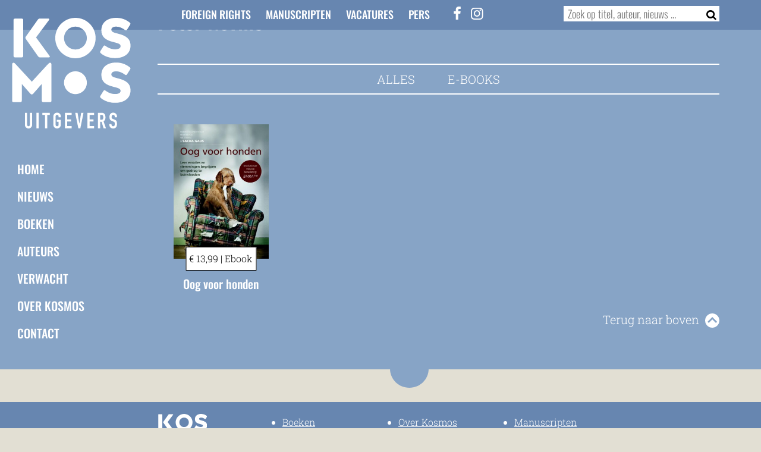

--- FILE ---
content_type: text/html; charset=UTF-8
request_url: https://www.kosmosuitgevers.nl/auteur/peter-neville/
body_size: 26717
content:
<!DOCTYPE html>
<html lang="nl-NL">
	
	
	
<head><meta name="description" content="" />
		<meta charset="UTF-8" /><script>if(navigator.userAgent.match(/MSIE|Internet Explorer/i)||navigator.userAgent.match(/Trident\/7\..*?rv:11/i)){var href=document.location.href;if(!href.match(/[?&]nowprocket/)){if(href.indexOf("?")==-1){if(href.indexOf("#")==-1){document.location.href=href+"?nowprocket=1"}else{document.location.href=href.replace("#","?nowprocket=1#")}}else{if(href.indexOf("#")==-1){document.location.href=href+"&nowprocket=1"}else{document.location.href=href.replace("#","&nowprocket=1#")}}}}</script><script>(()=>{class RocketLazyLoadScripts{constructor(){this.v="2.0.4",this.userEvents=["keydown","keyup","mousedown","mouseup","mousemove","mouseover","mouseout","touchmove","touchstart","touchend","touchcancel","wheel","click","dblclick","input"],this.attributeEvents=["onblur","onclick","oncontextmenu","ondblclick","onfocus","onmousedown","onmouseenter","onmouseleave","onmousemove","onmouseout","onmouseover","onmouseup","onmousewheel","onscroll","onsubmit"]}async t(){this.i(),this.o(),/iP(ad|hone)/.test(navigator.userAgent)&&this.h(),this.u(),this.l(this),this.m(),this.k(this),this.p(this),this._(),await Promise.all([this.R(),this.L()]),this.lastBreath=Date.now(),this.S(this),this.P(),this.D(),this.O(),this.M(),await this.C(this.delayedScripts.normal),await this.C(this.delayedScripts.defer),await this.C(this.delayedScripts.async),await this.T(),await this.F(),await this.j(),await this.A(),window.dispatchEvent(new Event("rocket-allScriptsLoaded")),this.everythingLoaded=!0,this.lastTouchEnd&&await new Promise(t=>setTimeout(t,500-Date.now()+this.lastTouchEnd)),this.I(),this.H(),this.U(),this.W()}i(){this.CSPIssue=sessionStorage.getItem("rocketCSPIssue"),document.addEventListener("securitypolicyviolation",t=>{this.CSPIssue||"script-src-elem"!==t.violatedDirective||"data"!==t.blockedURI||(this.CSPIssue=!0,sessionStorage.setItem("rocketCSPIssue",!0))},{isRocket:!0})}o(){window.addEventListener("pageshow",t=>{this.persisted=t.persisted,this.realWindowLoadedFired=!0},{isRocket:!0}),window.addEventListener("pagehide",()=>{this.onFirstUserAction=null},{isRocket:!0})}h(){let t;function e(e){t=e}window.addEventListener("touchstart",e,{isRocket:!0}),window.addEventListener("touchend",function i(o){o.changedTouches[0]&&t.changedTouches[0]&&Math.abs(o.changedTouches[0].pageX-t.changedTouches[0].pageX)<10&&Math.abs(o.changedTouches[0].pageY-t.changedTouches[0].pageY)<10&&o.timeStamp-t.timeStamp<200&&(window.removeEventListener("touchstart",e,{isRocket:!0}),window.removeEventListener("touchend",i,{isRocket:!0}),"INPUT"===o.target.tagName&&"text"===o.target.type||(o.target.dispatchEvent(new TouchEvent("touchend",{target:o.target,bubbles:!0})),o.target.dispatchEvent(new MouseEvent("mouseover",{target:o.target,bubbles:!0})),o.target.dispatchEvent(new PointerEvent("click",{target:o.target,bubbles:!0,cancelable:!0,detail:1,clientX:o.changedTouches[0].clientX,clientY:o.changedTouches[0].clientY})),event.preventDefault()))},{isRocket:!0})}q(t){this.userActionTriggered||("mousemove"!==t.type||this.firstMousemoveIgnored?"keyup"===t.type||"mouseover"===t.type||"mouseout"===t.type||(this.userActionTriggered=!0,this.onFirstUserAction&&this.onFirstUserAction()):this.firstMousemoveIgnored=!0),"click"===t.type&&t.preventDefault(),t.stopPropagation(),t.stopImmediatePropagation(),"touchstart"===this.lastEvent&&"touchend"===t.type&&(this.lastTouchEnd=Date.now()),"click"===t.type&&(this.lastTouchEnd=0),this.lastEvent=t.type,t.composedPath&&t.composedPath()[0].getRootNode()instanceof ShadowRoot&&(t.rocketTarget=t.composedPath()[0]),this.savedUserEvents.push(t)}u(){this.savedUserEvents=[],this.userEventHandler=this.q.bind(this),this.userEvents.forEach(t=>window.addEventListener(t,this.userEventHandler,{passive:!1,isRocket:!0})),document.addEventListener("visibilitychange",this.userEventHandler,{isRocket:!0})}U(){this.userEvents.forEach(t=>window.removeEventListener(t,this.userEventHandler,{passive:!1,isRocket:!0})),document.removeEventListener("visibilitychange",this.userEventHandler,{isRocket:!0}),this.savedUserEvents.forEach(t=>{(t.rocketTarget||t.target).dispatchEvent(new window[t.constructor.name](t.type,t))})}m(){const t="return false",e=Array.from(this.attributeEvents,t=>"data-rocket-"+t),i="["+this.attributeEvents.join("],[")+"]",o="[data-rocket-"+this.attributeEvents.join("],[data-rocket-")+"]",s=(e,i,o)=>{o&&o!==t&&(e.setAttribute("data-rocket-"+i,o),e["rocket"+i]=new Function("event",o),e.setAttribute(i,t))};new MutationObserver(t=>{for(const n of t)"attributes"===n.type&&(n.attributeName.startsWith("data-rocket-")||this.everythingLoaded?n.attributeName.startsWith("data-rocket-")&&this.everythingLoaded&&this.N(n.target,n.attributeName.substring(12)):s(n.target,n.attributeName,n.target.getAttribute(n.attributeName))),"childList"===n.type&&n.addedNodes.forEach(t=>{if(t.nodeType===Node.ELEMENT_NODE)if(this.everythingLoaded)for(const i of[t,...t.querySelectorAll(o)])for(const t of i.getAttributeNames())e.includes(t)&&this.N(i,t.substring(12));else for(const e of[t,...t.querySelectorAll(i)])for(const t of e.getAttributeNames())this.attributeEvents.includes(t)&&s(e,t,e.getAttribute(t))})}).observe(document,{subtree:!0,childList:!0,attributeFilter:[...this.attributeEvents,...e]})}I(){this.attributeEvents.forEach(t=>{document.querySelectorAll("[data-rocket-"+t+"]").forEach(e=>{this.N(e,t)})})}N(t,e){const i=t.getAttribute("data-rocket-"+e);i&&(t.setAttribute(e,i),t.removeAttribute("data-rocket-"+e))}k(t){Object.defineProperty(HTMLElement.prototype,"onclick",{get(){return this.rocketonclick||null},set(e){this.rocketonclick=e,this.setAttribute(t.everythingLoaded?"onclick":"data-rocket-onclick","this.rocketonclick(event)")}})}S(t){function e(e,i){let o=e[i];e[i]=null,Object.defineProperty(e,i,{get:()=>o,set(s){t.everythingLoaded?o=s:e["rocket"+i]=o=s}})}e(document,"onreadystatechange"),e(window,"onload"),e(window,"onpageshow");try{Object.defineProperty(document,"readyState",{get:()=>t.rocketReadyState,set(e){t.rocketReadyState=e},configurable:!0}),document.readyState="loading"}catch(t){console.log("WPRocket DJE readyState conflict, bypassing")}}l(t){this.originalAddEventListener=EventTarget.prototype.addEventListener,this.originalRemoveEventListener=EventTarget.prototype.removeEventListener,this.savedEventListeners=[],EventTarget.prototype.addEventListener=function(e,i,o){o&&o.isRocket||!t.B(e,this)&&!t.userEvents.includes(e)||t.B(e,this)&&!t.userActionTriggered||e.startsWith("rocket-")||t.everythingLoaded?t.originalAddEventListener.call(this,e,i,o):(t.savedEventListeners.push({target:this,remove:!1,type:e,func:i,options:o}),"mouseenter"!==e&&"mouseleave"!==e||t.originalAddEventListener.call(this,e,t.savedUserEvents.push,o))},EventTarget.prototype.removeEventListener=function(e,i,o){o&&o.isRocket||!t.B(e,this)&&!t.userEvents.includes(e)||t.B(e,this)&&!t.userActionTriggered||e.startsWith("rocket-")||t.everythingLoaded?t.originalRemoveEventListener.call(this,e,i,o):t.savedEventListeners.push({target:this,remove:!0,type:e,func:i,options:o})}}J(t,e){this.savedEventListeners=this.savedEventListeners.filter(i=>{let o=i.type,s=i.target||window;return e!==o||t!==s||(this.B(o,s)&&(i.type="rocket-"+o),this.$(i),!1)})}H(){EventTarget.prototype.addEventListener=this.originalAddEventListener,EventTarget.prototype.removeEventListener=this.originalRemoveEventListener,this.savedEventListeners.forEach(t=>this.$(t))}$(t){t.remove?this.originalRemoveEventListener.call(t.target,t.type,t.func,t.options):this.originalAddEventListener.call(t.target,t.type,t.func,t.options)}p(t){let e;function i(e){return t.everythingLoaded?e:e.split(" ").map(t=>"load"===t||t.startsWith("load.")?"rocket-jquery-load":t).join(" ")}function o(o){function s(e){const s=o.fn[e];o.fn[e]=o.fn.init.prototype[e]=function(){return this[0]===window&&t.userActionTriggered&&("string"==typeof arguments[0]||arguments[0]instanceof String?arguments[0]=i(arguments[0]):"object"==typeof arguments[0]&&Object.keys(arguments[0]).forEach(t=>{const e=arguments[0][t];delete arguments[0][t],arguments[0][i(t)]=e})),s.apply(this,arguments),this}}if(o&&o.fn&&!t.allJQueries.includes(o)){const e={DOMContentLoaded:[],"rocket-DOMContentLoaded":[]};for(const t in e)document.addEventListener(t,()=>{e[t].forEach(t=>t())},{isRocket:!0});o.fn.ready=o.fn.init.prototype.ready=function(i){function s(){parseInt(o.fn.jquery)>2?setTimeout(()=>i.bind(document)(o)):i.bind(document)(o)}return"function"==typeof i&&(t.realDomReadyFired?!t.userActionTriggered||t.fauxDomReadyFired?s():e["rocket-DOMContentLoaded"].push(s):e.DOMContentLoaded.push(s)),o([])},s("on"),s("one"),s("off"),t.allJQueries.push(o)}e=o}t.allJQueries=[],o(window.jQuery),Object.defineProperty(window,"jQuery",{get:()=>e,set(t){o(t)}})}P(){const t=new Map;document.write=document.writeln=function(e){const i=document.currentScript,o=document.createRange(),s=i.parentElement;let n=t.get(i);void 0===n&&(n=i.nextSibling,t.set(i,n));const c=document.createDocumentFragment();o.setStart(c,0),c.appendChild(o.createContextualFragment(e)),s.insertBefore(c,n)}}async R(){return new Promise(t=>{this.userActionTriggered?t():this.onFirstUserAction=t})}async L(){return new Promise(t=>{document.addEventListener("DOMContentLoaded",()=>{this.realDomReadyFired=!0,t()},{isRocket:!0})})}async j(){return this.realWindowLoadedFired?Promise.resolve():new Promise(t=>{window.addEventListener("load",t,{isRocket:!0})})}M(){this.pendingScripts=[];this.scriptsMutationObserver=new MutationObserver(t=>{for(const e of t)e.addedNodes.forEach(t=>{"SCRIPT"!==t.tagName||t.noModule||t.isWPRocket||this.pendingScripts.push({script:t,promise:new Promise(e=>{const i=()=>{const i=this.pendingScripts.findIndex(e=>e.script===t);i>=0&&this.pendingScripts.splice(i,1),e()};t.addEventListener("load",i,{isRocket:!0}),t.addEventListener("error",i,{isRocket:!0}),setTimeout(i,1e3)})})})}),this.scriptsMutationObserver.observe(document,{childList:!0,subtree:!0})}async F(){await this.X(),this.pendingScripts.length?(await this.pendingScripts[0].promise,await this.F()):this.scriptsMutationObserver.disconnect()}D(){this.delayedScripts={normal:[],async:[],defer:[]},document.querySelectorAll("script[type$=rocketlazyloadscript]").forEach(t=>{t.hasAttribute("data-rocket-src")?t.hasAttribute("async")&&!1!==t.async?this.delayedScripts.async.push(t):t.hasAttribute("defer")&&!1!==t.defer||"module"===t.getAttribute("data-rocket-type")?this.delayedScripts.defer.push(t):this.delayedScripts.normal.push(t):this.delayedScripts.normal.push(t)})}async _(){await this.L();let t=[];document.querySelectorAll("script[type$=rocketlazyloadscript][data-rocket-src]").forEach(e=>{let i=e.getAttribute("data-rocket-src");if(i&&!i.startsWith("data:")){i.startsWith("//")&&(i=location.protocol+i);try{const o=new URL(i).origin;o!==location.origin&&t.push({src:o,crossOrigin:e.crossOrigin||"module"===e.getAttribute("data-rocket-type")})}catch(t){}}}),t=[...new Map(t.map(t=>[JSON.stringify(t),t])).values()],this.Y(t,"preconnect")}async G(t){if(await this.K(),!0!==t.noModule||!("noModule"in HTMLScriptElement.prototype))return new Promise(e=>{let i;function o(){(i||t).setAttribute("data-rocket-status","executed"),e()}try{if(navigator.userAgent.includes("Firefox/")||""===navigator.vendor||this.CSPIssue)i=document.createElement("script"),[...t.attributes].forEach(t=>{let e=t.nodeName;"type"!==e&&("data-rocket-type"===e&&(e="type"),"data-rocket-src"===e&&(e="src"),i.setAttribute(e,t.nodeValue))}),t.text&&(i.text=t.text),t.nonce&&(i.nonce=t.nonce),i.hasAttribute("src")?(i.addEventListener("load",o,{isRocket:!0}),i.addEventListener("error",()=>{i.setAttribute("data-rocket-status","failed-network"),e()},{isRocket:!0}),setTimeout(()=>{i.isConnected||e()},1)):(i.text=t.text,o()),i.isWPRocket=!0,t.parentNode.replaceChild(i,t);else{const i=t.getAttribute("data-rocket-type"),s=t.getAttribute("data-rocket-src");i?(t.type=i,t.removeAttribute("data-rocket-type")):t.removeAttribute("type"),t.addEventListener("load",o,{isRocket:!0}),t.addEventListener("error",i=>{this.CSPIssue&&i.target.src.startsWith("data:")?(console.log("WPRocket: CSP fallback activated"),t.removeAttribute("src"),this.G(t).then(e)):(t.setAttribute("data-rocket-status","failed-network"),e())},{isRocket:!0}),s?(t.fetchPriority="high",t.removeAttribute("data-rocket-src"),t.src=s):t.src="data:text/javascript;base64,"+window.btoa(unescape(encodeURIComponent(t.text)))}}catch(i){t.setAttribute("data-rocket-status","failed-transform"),e()}});t.setAttribute("data-rocket-status","skipped")}async C(t){const e=t.shift();return e?(e.isConnected&&await this.G(e),this.C(t)):Promise.resolve()}O(){this.Y([...this.delayedScripts.normal,...this.delayedScripts.defer,...this.delayedScripts.async],"preload")}Y(t,e){this.trash=this.trash||[];let i=!0;var o=document.createDocumentFragment();t.forEach(t=>{const s=t.getAttribute&&t.getAttribute("data-rocket-src")||t.src;if(s&&!s.startsWith("data:")){const n=document.createElement("link");n.href=s,n.rel=e,"preconnect"!==e&&(n.as="script",n.fetchPriority=i?"high":"low"),t.getAttribute&&"module"===t.getAttribute("data-rocket-type")&&(n.crossOrigin=!0),t.crossOrigin&&(n.crossOrigin=t.crossOrigin),t.integrity&&(n.integrity=t.integrity),t.nonce&&(n.nonce=t.nonce),o.appendChild(n),this.trash.push(n),i=!1}}),document.head.appendChild(o)}W(){this.trash.forEach(t=>t.remove())}async T(){try{document.readyState="interactive"}catch(t){}this.fauxDomReadyFired=!0;try{await this.K(),this.J(document,"readystatechange"),document.dispatchEvent(new Event("rocket-readystatechange")),await this.K(),document.rocketonreadystatechange&&document.rocketonreadystatechange(),await this.K(),this.J(document,"DOMContentLoaded"),document.dispatchEvent(new Event("rocket-DOMContentLoaded")),await this.K(),this.J(window,"DOMContentLoaded"),window.dispatchEvent(new Event("rocket-DOMContentLoaded"))}catch(t){console.error(t)}}async A(){try{document.readyState="complete"}catch(t){}try{await this.K(),this.J(document,"readystatechange"),document.dispatchEvent(new Event("rocket-readystatechange")),await this.K(),document.rocketonreadystatechange&&document.rocketonreadystatechange(),await this.K(),this.J(window,"load"),window.dispatchEvent(new Event("rocket-load")),await this.K(),window.rocketonload&&window.rocketonload(),await this.K(),this.allJQueries.forEach(t=>t(window).trigger("rocket-jquery-load")),await this.K(),this.J(window,"pageshow");const t=new Event("rocket-pageshow");t.persisted=this.persisted,window.dispatchEvent(t),await this.K(),window.rocketonpageshow&&window.rocketonpageshow({persisted:this.persisted})}catch(t){console.error(t)}}async K(){Date.now()-this.lastBreath>45&&(await this.X(),this.lastBreath=Date.now())}async X(){return document.hidden?new Promise(t=>setTimeout(t)):new Promise(t=>requestAnimationFrame(t))}B(t,e){return e===document&&"readystatechange"===t||(e===document&&"DOMContentLoaded"===t||(e===window&&"DOMContentLoaded"===t||(e===window&&"load"===t||e===window&&"pageshow"===t)))}static run(){(new RocketLazyLoadScripts).t()}}RocketLazyLoadScripts.run()})();</script>
	<!-- Google Tag Manager -->
	<script type="rocketlazyloadscript">(function(w,d,s,l,i){w[l]=w[l]||[];w[l].push({'gtm.start':
	new Date().getTime(),event:'gtm.js'});var f=d.getElementsByTagName(s)[0],
	j=d.createElement(s),dl=l!='dataLayer'?'&l='+l:'';j.async=true;j.src=
	'https://www.googletagmanager.com/gtm.js?id='+i+dl;f.parentNode.insertBefore(j,f);
	})(window,document,'script','dataLayer','GTM-54FXRT');</script>
	<!-- End Google Tag Manager -->
	<title>Peter Neville Archieven - Kosmos Uitgevers</title>
<link crossorigin data-rocket-preload as="font" href="https://www.kosmosuitgevers.nl/wp-content/themes/kosmos/font/kosmos.woff2?83964476" rel="preload">
<link crossorigin data-rocket-preload as="font" href="https://www.kosmosuitgevers.nl/wp-content/cache/fonts/1/google-fonts/fonts/s/oswald/v57/TK3iWkUHHAIjg752GT8G.woff2" rel="preload">
<link crossorigin data-rocket-preload as="font" href="https://www.kosmosuitgevers.nl/wp-content/cache/fonts/1/google-fonts/fonts/s/robotoslab/v36/BngMUXZYTXPIvIBgJJSb6ufN5qU.woff2" rel="preload">
<style id="wpr-usedcss">body{font-family:'Roboto Slab',serif;font-weight:300;font-size:20px;background-color:#e2dfd3;line-height:24px}h1{font-family:Oswald,sans-serif;font-size:36px;margin-top:-3px;line-height:36px;font-weight:500}h2{font-family:Oswald,sans-serif;font-size:28px;line-height:32px;margin:-5px 0 10px;font-weight:500;clear:both}h3{font-family:Oswald,sans-serif;font-size:20px;line-height:24px;margin:-5px 0 10px;font-weight:500}p{margin:0 0 20px;line-height:28px}a{color:#fff}a:hover{color:#000}ul{margin:0 0 30px 15px;padding:0;line-height:28px}ul li{margin-bottom:10px}.image_responsive{width:100%;height:auto}.content_holder{padding:20px 0 30px;position:relative}.content_holder iframe{width:100%;margin-bottom:30px}.content_holder a{text-decoration:underline}.content1{padding-top:120px}.divider_holder{padding-bottom:20px}.desktop_only{display:none!important}header{position:relative;top:0;z-index:10;width:100%;display:flex!important}header .row_holder{padding:10px 0;position:fixed;width:100%;z-index:15}#header_logo{margin-bottom:45px}#holder_logo_menu{position:fixed;left:100px;top:30px;z-index:20;width:150px;display:none}#holder_logo_menu #menu{width:150px}#logo_liggend{height:45px;width:auto}#header_social_icons{font-size:24px}#header_social_icons a{color:#fff}#header_social_icons a:hover{color:#000}.icon_toggle{cursor:pointer}.icon_toggle:hover{color:#000}.row_toggle{position:fixed;top:70px;display:none;z-index:15;width:100%;padding:10px}#row_search{background-color:#fff}#row_search .search-field{width:calc(100% - 75px)}#row_search .search-submit{width:42px;border:0 solid #000}#row_menu{background-color:#e2dfd3;padding:30px;border-bottom:0 solid #000;box-shadow:0 10px 10px 10px rgba(0,0,0,.2)}#row_menu .menu-header-menu-container ul{text-align:left;margin-bottom:20px}#row_menu .menu-header-menu-container ul li{display:block;margin-left:10px;margin-bottom:10px}.menu_open{display:block}#row_menu a{color:#000;text-shadow:0 0 0 #b0c1d7!important;box-shadow:0 0 0 0 #b0c1d7!important}#row_menu .menu-hoofdmenu-container ul li.current-menu-parent a{border:2px solid #000}#row_menu .menu-hoofdmenu-container{margin-bottom:30px}.menu-hoofdmenu-container ul{list-style:none;margin:0;padding:0;font-weight:500}.menu-hoofdmenu-container ul li{margin:0;padding:0}.menu-hoofdmenu-container ul li.current-menu-parent a{border:2px solid #fff;padding:5px 7px}.menu-hoofdmenu-container ul li a{margin:0;padding:9px;display:inline-block;font-family:Oswald,sans-serif;font-size:20px;text-transform:uppercase;color:#fff;text-decoration:none;width:100%;border-radius:10px}.menu-hoofdmenu-container ul li.current-menu-parent a:hover{color:#fff;text-decoration:none}.menu-hoofdmenu-container ul li a:hover{color:#000}.menu-header-menu-container ul{list-style:none;margin:0;padding:0;text-align:right;font-weight:500}.menu-header-menu-container ul li{margin:0 0 0 20px;padding:0;display:inline-block}.menu-header-menu-container ul li a{font-family:Oswald,sans-serif;font-size:18px;text-transform:uppercase;color:#fff;text-decoration:none;width:100%}.menu-header-menu-container ul li a:hover{color:#000}footer{font-size:16px}footer .row_holder{padding:20px 0 50px}footer ul li{margin-bottom:0}#menu-footer-menu-3{margin-bottom:0}footer img{width:30%!important;margin:0 auto 20px;position:relative;display:block}.theme_divider{margin-top:-1px}.theme_header{z-index:15;position:fixed;height:70px;width:100%;padding-top:10px}.theme_header .mobile_only i{font-size:30px;float:right}.theme_color_blauw .theme_intro{background-color:#87a4c6;color:#fff}.theme_color_blauw .theme_header_footer{background-color:#6786b0!important;color:#fff}.theme_color_blauw .divider1 .theme_divider,.theme_color_blauw .theme_divider{fill:#87a4c6}#searchform{border:0 solid #dcdcdc;display:inline-block;width:100%;background-color:#fff;font-family:Oswald,sans-serif;font-size:18px}.search-field{border:0;color:#000;width:calc(100% - 45px);margin-left:5px;font-size:inherit}.search-field:focus::placeholder{color:transparent}.search-submit{background-color:#fff;border:0;color:#000;font-size:inherit;width:25px;margin-right:5px}.search-submit:hover{color:#000}input[type=checkbox],input[type=radio]{width:auto!important}.boekdb_v2_text-right{text-align:right}@media (min-width:992px){.menu-header-menu-container ul li{margin:0 0 0 10px}.menu-header-menu-container ul li:first-child{margin:0}.desktop_only{display:block!important}.mobile_only{display:none!important}#holder_logo_menu{left:20px;display:block}footer img{width:70%!important;margin:0}.theme_header{height:50px}.menu_open{display:none}}@media (min-width:1200px){.menu-header-menu-container ul li{margin:0 0 0 20px}#holder_logo_menu{width:200px}.holder_logo_menu_small{width:150px!important;-webkit-transition:width .5s ease-in-out;-moz-transition:width .5s ease-in-out;-o-transition:width .5s ease-in-out;transition:width .5s ease-in-out}footer img{width:50%!important}}@media (min-width:1500px){#holder_logo_menu{left:10%}}html{-ms-text-size-adjust:100%;-webkit-text-size-adjust:100%}body{margin:0}article,figcaption,figure,footer,header,main,menu,nav,section{display:block}canvas,progress{display:inline-block;vertical-align:baseline}[hidden],template{display:none}a{background-color:transparent}a:active,a:hover{outline:0}small{font-size:80%}img{border:0}svg:not(:root){overflow:hidden}figure{margin:1em 40px}hr{-webkit-box-sizing:content-box;-moz-box-sizing:content-box;box-sizing:content-box;height:0}code{font-family:Lato,sans-serif}button,input,optgroup,select,textarea{color:inherit;font:inherit;margin:0}button{overflow:visible}button,select{text-transform:none}button,html input[type=button],input[type=reset],input[type=submit]{-webkit-appearance:button;cursor:pointer}button[disabled],html input[disabled]{cursor:default}button::-moz-focus-inner,input::-moz-focus-inner{border:0;padding:0}input{line-height:normal}input[type=checkbox],input[type=radio]{-webkit-box-sizing:border-box;-moz-box-sizing:border-box;box-sizing:border-box;padding:0}input[type=number]::-webkit-inner-spin-button,input[type=number]::-webkit-outer-spin-button{height:auto}input[type=search]{-webkit-appearance:textfield;-webkit-box-sizing:content-box;-moz-box-sizing:content-box;box-sizing:content-box}input[type=search]::-webkit-search-cancel-button,input[type=search]::-webkit-search-decoration{-webkit-appearance:none}fieldset{border:1px solid silver;margin:0 2px;padding:.35em .625em .75em}legend{border:0;padding:0}textarea{overflow:auto}optgroup{font-weight:700}table{border-collapse:collapse;border-spacing:0}th{padding:0}*{-webkit-box-sizing:border-box;-moz-box-sizing:border-box;box-sizing:border-box}:after,:before{-webkit-box-sizing:border-box;-moz-box-sizing:border-box;box-sizing:border-box}html{-webkit-tap-highlight-color:transparent}button,input,select,textarea{font-family:inherit;font-size:inherit;line-height:inherit}a:focus{outline:-webkit-focus-ring-color auto 5px;outline-offset:-2px}figure{margin:0}img{vertical-align:middle}hr{margin-top:20px;margin-bottom:20px;border:0;border-top:1px solid #eee}[role=button]{cursor:pointer}.container{margin-right:auto;margin-left:auto;padding-left:15px;padding-right:15px}@media (min-width:768px){.container{width:750px}}@media (min-width:992px){.container{width:970px}}@media (min-width:1200px){.container{width:1170px}}.row{margin-left:-15px;margin-right:-15px}.col-lg-10,.col-lg-2,.col-md-12,.col-md-2,.col-md-3,.col-md-5,.col-md-9,.col-sm-10,.col-sm-2,.col-xs-5,.col-xs-7{position:relative;min-height:1px;padding-left:15px;padding-right:15px}.col-xs-5,.col-xs-7{float:left}.col-xs-7{width:58.33333333%}.col-xs-5{width:41.66666667%}@media (min-width:768px){.col-sm-10,.col-sm-2{float:left}.col-sm-10{width:83.33333333%}.col-sm-2{width:16.66666667%}}@media (min-width:992px){.col-md-12,.col-md-2,.col-md-3,.col-md-5,.col-md-9{float:left}.col-md-12{width:100%}.col-md-9{width:75%}.col-md-5{width:41.66666667%}.col-md-3{width:25%}.col-md-2{width:16.66666667%}.col-md-offset-2{margin-left:16.66666667%}}@media (min-width:1200px){.col-lg-10,.col-lg-2{float:left}.col-lg-10{width:83.33333333%}.col-lg-2{width:16.66666667%}}.container:after,.container:before,.row:after,.row:before{content:" ";display:table}.container:after,.row:after{clear:both}.hide{display:none!important}.show{display:block!important}.hidden{display:none!important}@font-face{font-display:swap;font-family:kosmos;src:url('https://www.kosmosuitgevers.nl/wp-content/themes/kosmos/font/kosmos.eot?83964476');src:url('https://www.kosmosuitgevers.nl/wp-content/themes/kosmos/font/kosmos.eot?83964476#iefix') format('embedded-opentype'),url('https://www.kosmosuitgevers.nl/wp-content/themes/kosmos/font/kosmos.woff2?83964476') format('woff2'),url('https://www.kosmosuitgevers.nl/wp-content/themes/kosmos/font/kosmos.woff?83964476') format('woff'),url('https://www.kosmosuitgevers.nl/wp-content/themes/kosmos/font/kosmos.ttf?83964476') format('truetype'),url('https://www.kosmosuitgevers.nl/wp-content/themes/kosmos/font/kosmos.svg?83964476#kosmos') format('svg');font-weight:400;font-style:normal}[class*=" icon-"]:before,[class^=icon-]:before{font-family:kosmos;font-style:normal;font-weight:400;speak:never;display:inline-block;text-decoration:inherit;width:1em;margin-right:.2em;text-align:center;font-variant:normal;text-transform:none;line-height:1em;margin-left:.2em;-webkit-font-smoothing:antialiased;-moz-osx-font-smoothing:grayscale}.icon-search:before{content:'\e800'}.icon-facebook:before{content:'\f09a'}.icon-menu:before{content:'\f0c9'}.icon-instagram:before{content:'\f16d'}#boekdb_v2_slider_books .slick-slide{text-align:center}.boekdb_v2_books_etalage{list-style:none;margin:30px 0 0!important;padding:0!important;width:100%;display:inline-block}.boekdb_v2_books_etalage li{width:100%;float:left;display:block;margin:0;padding:0 15px;text-align:center}.boekdb_v2_books_etalage li img{width:75%;height:auto}.boekdb_v2_books_etalage li a{text-decoration:none!important}.boekdb_v2_books_etalage a:hover{text-decoration:none;color:#000!important}.boekdb_v2_books_etalage h3{margin-bottom:30px;margin-top:30px}.boekdb_v2_books_etalage li img{transition:transform .2s ease}.boekdb_v2_books_etalage li:hover img{transform:scale(1.1)}.boekdb_v2_books_etalage_cover{position:relative}.boekdb_v2_books_etalage_price_booktype{position:absolute;bottom:-20px;font-size:16px;background-color:#fff;border:1px solid #000;padding:5px;left:50%;transform:translate(-50%,0)}a .boekdb_v2_books_etalage_price_booktype{color:#000}.boekdb_v2_filter{margin:30px 0 20px;padding:10px 0;border-top:2px solid #fff;border-bottom:2px solid #fff;text-align:center;text-transform:uppercase;font-size:20px}.boekdb_v2_filter a{color:#fff;text-decoration:none}.boekdb_v2_filter a:hover{color:#000}.boekdb_v2_filter ul{list-style:none;margin:0;padding:0}.boekdb_v2_filter ul li{display:inline-block;margin:0;padding:0 5px}.boekdb_v2_back_to_top{margin-right:15px}.boekdb_v2_back_to_top a{text-decoration:none}.boekdb_v2_back_to_top i{font-size:24px}.boekdb_v2_back_to_top svg{width:24px;height:auto;margin-left:10px;fill:#ffffff;margin-top:4px;float:right}.boekdb_v2_back_to_top a:hover svg{fill:#000000}.boekdb_v2_row_author_detail{margin-bottom:20px}@media (min-width:500px){.boekdb_v2_books_etalage li{width:50%}.boekdb_v2_books_etalage li:nth-child(odd){clear:both}}@media (min-width:768px){.boekdb_v2_books_etalage li:nth-child(odd){clear:none}.boekdb_v2_books_etalage li:nth-child(3n+1){clear:both}.boekdb_v2_books_etalage li{width:33.33%}.boekdb_v2_filter ul li{padding:0 10px}}@media (min-width:992px){.boekdb_v2_books_etalage li:nth-child(3n+1){clear:none}.boekdb_v2_books_etalage li:nth-child(4n+1){clear:both}.boekdb_v2_books_etalage li{width:25%}.boekdb_v2_filter ul li{padding:0 25px}}@font-face{font-family:Oswald;font-style:normal;font-weight:300;font-display:swap;src:url(https://www.kosmosuitgevers.nl/wp-content/cache/fonts/1/google-fonts/fonts/s/oswald/v57/TK3iWkUHHAIjg752GT8G.woff2) format('woff2');unicode-range:U+0000-00FF,U+0131,U+0152-0153,U+02BB-02BC,U+02C6,U+02DA,U+02DC,U+0304,U+0308,U+0329,U+2000-206F,U+20AC,U+2122,U+2191,U+2193,U+2212,U+2215,U+FEFF,U+FFFD}@font-face{font-family:Oswald;font-style:normal;font-weight:500;font-display:swap;src:url(https://www.kosmosuitgevers.nl/wp-content/cache/fonts/1/google-fonts/fonts/s/oswald/v57/TK3iWkUHHAIjg752GT8G.woff2) format('woff2');unicode-range:U+0000-00FF,U+0131,U+0152-0153,U+02BB-02BC,U+02C6,U+02DA,U+02DC,U+0304,U+0308,U+0329,U+2000-206F,U+20AC,U+2122,U+2191,U+2193,U+2212,U+2215,U+FEFF,U+FFFD}@font-face{font-family:'Roboto Slab';font-style:normal;font-weight:300;font-display:swap;src:url(https://www.kosmosuitgevers.nl/wp-content/cache/fonts/1/google-fonts/fonts/s/robotoslab/v36/BngMUXZYTXPIvIBgJJSb6ufN5qU.woff2) format('woff2');unicode-range:U+0000-00FF,U+0131,U+0152-0153,U+02BB-02BC,U+02C6,U+02DA,U+02DC,U+0304,U+0308,U+0329,U+2000-206F,U+20AC,U+2122,U+2191,U+2193,U+2212,U+2215,U+FEFF,U+FFFD}@font-face{font-family:'Roboto Slab';font-style:normal;font-weight:700;font-display:swap;src:url(https://www.kosmosuitgevers.nl/wp-content/cache/fonts/1/google-fonts/fonts/s/robotoslab/v36/BngMUXZYTXPIvIBgJJSb6ufN5qU.woff2) format('woff2');unicode-range:U+0000-00FF,U+0131,U+0152-0153,U+02BB-02BC,U+02C6,U+02DA,U+02DC,U+0304,U+0308,U+0329,U+2000-206F,U+20AC,U+2122,U+2191,U+2193,U+2212,U+2215,U+FEFF,U+FFFD}.slick-slider{position:relative;display:block;box-sizing:border-box;-webkit-user-select:none;-moz-user-select:none;-ms-user-select:none;user-select:none;-webkit-touch-callout:none;-khtml-user-select:none;-ms-touch-action:pan-y;touch-action:pan-y;-webkit-tap-highlight-color:transparent}.slick-list{position:relative;display:block;overflow:hidden;margin:0;padding:0}.slick-list:focus{outline:0}.slick-list.dragging{cursor:pointer;cursor:hand}.slick-slider .slick-list,.slick-slider .slick-track{-webkit-transform:translate3d(0,0,0);-moz-transform:translate3d(0,0,0);-ms-transform:translate3d(0,0,0);-o-transform:translate3d(0,0,0);transform:translate3d(0,0,0)}.slick-track{position:relative;top:0;left:0;display:block;margin-left:auto;margin-right:auto}.slick-track:after,.slick-track:before{display:table;content:''}.slick-track:after{clear:both}.slick-loading .slick-track{visibility:hidden}.slick-slide{display:none;float:left;height:100%;min-height:1px}[dir=rtl] .slick-slide{float:right}.slick-slide img{display:block}.slick-slide.slick-loading img{display:none}.slick-slide.dragging img{pointer-events:none}.slick-initialized .slick-slide{display:block}.slick-loading .slick-slide{visibility:hidden}.slick-vertical .slick-slide{display:block;height:auto;border:1px solid transparent}.slick-arrow.slick-hidden{display:none}.slick-loading .slick-list{background:url('https://www.kosmosuitgevers.nl/wp-content/themes/kosmos/css/ajax-loader.gif') center center no-repeat #fff}.slick-next,.slick-prev{font-size:0;line-height:0;position:absolute;top:50%;display:block;width:20px;height:20px;padding:0;-webkit-transform:translate(0,-50%);-ms-transform:translate(0,-50%);transform:translate(0,-50%);cursor:pointer;color:transparent;border:none;outline:0;background:0 0}.slick-next:focus,.slick-next:hover,.slick-prev:focus,.slick-prev:hover{color:transparent;outline:0;background:0 0}.slick-next:focus:before,.slick-next:hover:before,.slick-prev:focus:before,.slick-prev:hover:before{opacity:1}.slick-next.slick-disabled:before,.slick-prev.slick-disabled:before{opacity:.25}.slick-next:before,.slick-prev:before{font-family:slick;font-size:20px;line-height:1;opacity:.75;color:#fff;-webkit-font-smoothing:antialiased;-moz-osx-font-smoothing:grayscale}.slick-prev{left:-25px}[dir=rtl] .slick-prev{right:-25px;left:auto}.slick-prev:before{content:'←'}[dir=rtl] .slick-prev:before{content:'→'}.slick-next{right:-25px}[dir=rtl] .slick-next{right:auto;left:-25px}.slick-next:before{content:'→'}[dir=rtl] .slick-next:before{content:'←'}.slick-dotted.slick-slider{margin-bottom:30px}.slick-dots{position:absolute;bottom:-25px;display:block;width:100%;padding:0;margin:0;list-style:none;text-align:center}.slick-dots li{position:relative;display:inline-block;width:20px;height:20px;margin:0 5px;padding:0;cursor:pointer}.slick-dots li button{font-size:0;line-height:0;display:block;width:20px;height:20px;padding:5px;cursor:pointer;color:transparent;border:0;outline:0;background:0 0}.slick-dots li button:focus,.slick-dots li button:hover{outline:0}.slick-dots li button:focus:before,.slick-dots li button:hover:before{opacity:1}.slick-dots li button:before{font-family:slick;font-size:6px;line-height:20px;position:absolute;top:0;left:0;width:20px;height:20px;content:'•';text-align:center;opacity:.25;color:#000;-webkit-font-smoothing:antialiased;-moz-osx-font-smoothing:grayscale}.slick-dots li.slick-active button:before{opacity:.75;color:#000}img:is([sizes=auto i],[sizes^="auto," i]){contain-intrinsic-size:3000px 1500px}img.emoji{display:inline!important;border:none!important;box-shadow:none!important;height:1em!important;width:1em!important;margin:0 .07em!important;vertical-align:-.1em!important;background:0 0!important;padding:0!important}:root{--wp-block-synced-color:#7a00df;--wp-block-synced-color--rgb:122,0,223;--wp-bound-block-color:var(--wp-block-synced-color);--wp-editor-canvas-background:#ddd;--wp-admin-theme-color:#007cba;--wp-admin-theme-color--rgb:0,124,186;--wp-admin-theme-color-darker-10:#006ba1;--wp-admin-theme-color-darker-10--rgb:0,107,160.5;--wp-admin-theme-color-darker-20:#005a87;--wp-admin-theme-color-darker-20--rgb:0,90,135;--wp-admin-border-width-focus:2px}@media (min-resolution:192dpi){:root{--wp-admin-border-width-focus:1.5px}}:root{--wp--preset--font-size--normal:16px;--wp--preset--font-size--huge:42px}html :where(.has-border-color){border-style:solid}html :where([style*=border-top-color]){border-top-style:solid}html :where([style*=border-right-color]){border-right-style:solid}html :where([style*=border-bottom-color]){border-bottom-style:solid}html :where([style*=border-left-color]){border-left-style:solid}html :where([style*=border-width]){border-style:solid}html :where([style*=border-top-width]){border-top-style:solid}html :where([style*=border-right-width]){border-right-style:solid}html :where([style*=border-bottom-width]){border-bottom-style:solid}html :where([style*=border-left-width]){border-left-style:solid}html :where(img[class*=wp-image-]){height:auto;max-width:100%}:where(figure){margin:0 0 1em}html :where(.is-position-sticky){--wp-admin--admin-bar--position-offset:var(--wp-admin--admin-bar--height,0px)}@media screen and (max-width:600px){html :where(.is-position-sticky){--wp-admin--admin-bar--position-offset:0px}}:root{--wp--preset--aspect-ratio--square:1;--wp--preset--aspect-ratio--4-3:4/3;--wp--preset--aspect-ratio--3-4:3/4;--wp--preset--aspect-ratio--3-2:3/2;--wp--preset--aspect-ratio--2-3:2/3;--wp--preset--aspect-ratio--16-9:16/9;--wp--preset--aspect-ratio--9-16:9/16;--wp--preset--color--black:#000000;--wp--preset--color--cyan-bluish-gray:#abb8c3;--wp--preset--color--white:#ffffff;--wp--preset--color--pale-pink:#f78da7;--wp--preset--color--vivid-red:#cf2e2e;--wp--preset--color--luminous-vivid-orange:#ff6900;--wp--preset--color--luminous-vivid-amber:#fcb900;--wp--preset--color--light-green-cyan:#7bdcb5;--wp--preset--color--vivid-green-cyan:#00d084;--wp--preset--color--pale-cyan-blue:#8ed1fc;--wp--preset--color--vivid-cyan-blue:#0693e3;--wp--preset--color--vivid-purple:#9b51e0;--wp--preset--gradient--vivid-cyan-blue-to-vivid-purple:linear-gradient(135deg,rgb(6, 147, 227) 0%,rgb(155, 81, 224) 100%);--wp--preset--gradient--light-green-cyan-to-vivid-green-cyan:linear-gradient(135deg,rgb(122, 220, 180) 0%,rgb(0, 208, 130) 100%);--wp--preset--gradient--luminous-vivid-amber-to-luminous-vivid-orange:linear-gradient(135deg,rgb(252, 185, 0) 0%,rgb(255, 105, 0) 100%);--wp--preset--gradient--luminous-vivid-orange-to-vivid-red:linear-gradient(135deg,rgb(255, 105, 0) 0%,rgb(207, 46, 46) 100%);--wp--preset--gradient--very-light-gray-to-cyan-bluish-gray:linear-gradient(135deg,rgb(238, 238, 238) 0%,rgb(169, 184, 195) 100%);--wp--preset--gradient--cool-to-warm-spectrum:linear-gradient(135deg,rgb(74, 234, 220) 0%,rgb(151, 120, 209) 20%,rgb(207, 42, 186) 40%,rgb(238, 44, 130) 60%,rgb(251, 105, 98) 80%,rgb(254, 248, 76) 100%);--wp--preset--gradient--blush-light-purple:linear-gradient(135deg,rgb(255, 206, 236) 0%,rgb(152, 150, 240) 100%);--wp--preset--gradient--blush-bordeaux:linear-gradient(135deg,rgb(254, 205, 165) 0%,rgb(254, 45, 45) 50%,rgb(107, 0, 62) 100%);--wp--preset--gradient--luminous-dusk:linear-gradient(135deg,rgb(255, 203, 112) 0%,rgb(199, 81, 192) 50%,rgb(65, 88, 208) 100%);--wp--preset--gradient--pale-ocean:linear-gradient(135deg,rgb(255, 245, 203) 0%,rgb(182, 227, 212) 50%,rgb(51, 167, 181) 100%);--wp--preset--gradient--electric-grass:linear-gradient(135deg,rgb(202, 248, 128) 0%,rgb(113, 206, 126) 100%);--wp--preset--gradient--midnight:linear-gradient(135deg,rgb(2, 3, 129) 0%,rgb(40, 116, 252) 100%);--wp--preset--font-size--small:13px;--wp--preset--font-size--medium:20px;--wp--preset--font-size--large:36px;--wp--preset--font-size--x-large:42px;--wp--preset--spacing--20:0.44rem;--wp--preset--spacing--30:0.67rem;--wp--preset--spacing--40:1rem;--wp--preset--spacing--50:1.5rem;--wp--preset--spacing--60:2.25rem;--wp--preset--spacing--70:3.38rem;--wp--preset--spacing--80:5.06rem;--wp--preset--shadow--natural:6px 6px 9px rgba(0, 0, 0, .2);--wp--preset--shadow--deep:12px 12px 50px rgba(0, 0, 0, .4);--wp--preset--shadow--sharp:6px 6px 0px rgba(0, 0, 0, .2);--wp--preset--shadow--outlined:6px 6px 0px -3px rgb(255, 255, 255),6px 6px rgb(0, 0, 0);--wp--preset--shadow--crisp:6px 6px 0px rgb(0, 0, 0)}:where(.is-layout-flex){gap:.5em}:where(.is-layout-grid){gap:.5em}:where(.wp-block-columns.is-layout-flex){gap:2em}:where(.wp-block-columns.is-layout-grid){gap:2em}:where(.wp-block-post-template.is-layout-flex){gap:1.25em}:where(.wp-block-post-template.is-layout-grid){gap:1.25em}.ea11y-widget-typography--title{color:#0c0d0e;font-feature-settings:"liga" off,"clig" off;font-family:Roboto,Arial,Helvetica,sans-serif;font-size:24px;font-style:normal;font-weight:500;line-height:133.4%}.ea11y-widget-typography--title-page{color:#0c0d0e;font-feature-settings:"liga" off,"clig" off;font-family:Roboto,Arial,Helvetica,sans-serif;font-size:20px;font-style:normal;font-weight:500;line-height:160%;letter-spacing:.15px}.ea11y-widget-typography--subtitle1{margin:0;color:#0c0d0e;font-feature-settings:"liga" off,"clig" off;font-family:Roboto,Arial,Helvetica,sans-serif;font-size:16px;font-style:normal;font-weight:500;letter-spacing:.15px;line-height:133.4%;text-transform:none}.ea11y-widget-typography--body1{font-feature-settings:"liga" off,"clig" off;font-family:Roboto,Arial,Helvetica,sans-serif;color:#0c0d0e;font-size:16px;font-style:normal;font-weight:400;line-height:150%;letter-spacing:.15px}.ea11y-widget-typography--body2{font-feature-settings:"liga" off,"clig" off;font-family:Roboto,Arial,Helvetica,sans-serif;color:#0c0d0e;font-size:14px;font-style:normal;font-weight:400;line-height:143%;letter-spacing:.17px}.ea11y-widget-link{color:#0c0d0e;font-feature-settings:"liga" off,"clig" off;font-family:Roboto,Arial,Helvetica,sans-serif}.ea11y-widget-paper{border-radius:18px;padding:20px;margin:20px;background:#fff;box-shadow:var(--ea11y-widget-paper-shadow)}.ea11y-widget-paper--page{min-height:72vh;margin:36px 16px}.ea11y-widget-input-wrapper{position:relative;width:90%}.ea11y-widget-input-wrapper .ea11y-widget-input{width:100%;border:none;box-shadow:0 1px 0 0 rgba(12,13,14,.42);background-color:rgba(0,0,0,0);color:#69727d;font-feature-settings:"liga" off,"clig" off;font-family:Roboto,Arial,Helvetica,sans-serif;font-size:16px;font-weight:400;line-height:24px;letter-spacing:.15px;transition:box-shadow .3s ease-out}.ea11y-widget-input-wrapper .ea11y-widget-input:focus-visible{box-shadow:0 2px 0 0 rgba(12,13,14,.42);outline:0;transition:box-shadow .3s ease-out}.ea11y-widget-input-wrapper .ea11y-widget-input::-webkit-search-cancel-button{-webkit-appearance:none}.ea11y-widget-input-wrapper .ea11y-widget-input__clear-button{position:absolute;right:0;cursor:pointer;background:0 0;border:none;transition:.3s ease-out}.ea11y-widget-input-wrapper .ea11y-widget-input__clear-button svg path{fill:rgba(0,0,0,.5)}.ea11y-widget-input-wrapper .ea11y-widget-input:-moz-placeholder+.ea11y-widget-input__clear-button{visibility:hidden}.ea11y-widget-input-wrapper .ea11y-widget-input:placeholder-shown+.ea11y-widget-input__clear-button{visibility:hidden}.ea11y-widget-radio{display:flex;align-items:center;gap:12px;padding:8px}.ea11y-widget-radio__input{margin:0}.ea11y-widget-button--icon{padding:0;border:none;border-radius:100%;background-color:rgba(0,0,0,0);cursor:pointer;transition:.3s ease-out}.ea11y-widget-button--text{display:inline-block;padding:6px 8px;background-color:rgba(0,0,0,0);border-radius:4px;border:none;font-family:Roboto,Arial,Helvetica,sans-serif;font-size:15px;font-style:normal;font-weight:500;color:#515962;text-align:center;text-decoration:none;cursor:pointer;transition:background-color .3s ease-out}.ea11y-widget-button--text:hover{background-color:rgba(37,99,235,.04)}.ea11y-widget-button--contained{display:inline-block;padding:6px 16px;background-color:#2563eb;border-radius:4px;border:none;font-family:Roboto,Arial,Helvetica,sans-serif;font-size:14px;line-height:24px;font-style:normal;font-weight:500;color:#fff;text-align:center;text-decoration:none;cursor:pointer;transition:background-color .3s ease-out}.ea11y-widget-button--contained:hover{background-color:#1d4ed8}.ea11y-widget-button--contained:disabled{background-color:rgba(0,0,0,.12);color:rgba(0,0,0,.26)}.ea11y-widget-open-button{position:fixed;z-index:2147483645;display:flex;justify-content:center;align-items:center;border:none;background-color:var(--ea11y-widget-accent-safe);transition:.3s ease-out;cursor:pointer}.ea11y-widget-open-button:hover{transition:.3s ease-out}.ea11y-widget-open-button:focus-visible{outline:0;box-shadow:0 0 0 2px #015fcc,0 0 0 4px #fff}.ea11y-widget-open-button__checkbox-wrapper{width:50%;height:50%;display:none;position:absolute;left:-4px;bottom:-4px}.ea11y-widget-open-button__checkbox-wrapper .ea11y-widget-icon{width:100%;height:100%}.ea11y-widget-open-button__checkbox-wrapper .ea11y-widget-icon path{fill:var(--ea11y-widget-accent-safe)}.ea11y-widget-open-button__checkbox-wrapper .ea11y-widget-icon circle{stroke:var(--ea11y-widget-accent-safe);fill:var(--ea11y-widget-accent-contrast)}.ea11y-widget-open-button--icon{padding:0;border-radius:100%}.ea11y-widget-open-button--icon .ea11y-widget-open-button__icon-border{box-sizing:border-box;width:48px;height:48px;display:flex;justify-content:center;align-items:center;border:2px solid var(--ea11y-widget-accent-contrast)}.ea11y-widget-open-button--icon .ea11y-widget-open-button__icon-border svg path{fill:var(--ea11y-widget-accent-contrast)}.ea11y-widget-open-button--text{display:inline-block;box-sizing:border-box;padding:6px;border:none;border-radius:4px}.ea11y-widget-open-button--text::before{content:"";position:absolute;border-color:var(--ea11y-widget-accent-contrast);border-style:solid;pointer-events:none}.ea11y-widget-open-button--text .ea11y-widget-open-button__checkbox-wrapper{left:-10px;bottom:-10px}.ea11y-widget-open-button--text .ea11y-widget-typography{color:var(--ea11y-widget-accent-contrast);overflow:hidden;text-overflow:ellipsis;white-space:nowrap}.ea11y-widget-open-button--active .ea11y-widget-open-button__checkbox-wrapper{display:block;z-index:2147483646}.ea11y-widget-container{width:480px;max-width:calc(100% - 48px);height:-webkit-fit-content;height:-moz-fit-content;height:fit-content;min-height:282px;max-height:calc(100vh - 32px);display:none;flex-direction:column;position:fixed;bottom:16px;right:16px;z-index:2147483647;border-radius:12px 12px 30px 30px;background-color:#fff;box-shadow:0 9px 46px 8px rgba(0,0,0,.12),0 24px 38px 3px rgba(0,0,0,.14),0 11px 15px -7px rgba(0,0,0,.2);transform:translateY(50vh);overflow:hidden;opacity:0;transition:opacity .3s ease,transform .3s ease}.ea11y-widget-container::before{content:"";height:40px;position:absolute;top:0;left:0;right:0;z-index:-1;background:var(--ea11y-widget-accent)}.ea11y-widget-container--open{display:flex;opacity:1;transform:translateY(0)}.ea11y-widget-container--wp-admin-bar{max-height:calc(100vh - 32px - 32px)}.ea11y-widget-container--preview{max-height:80vh;bottom:0;right:0;pointer-events:none;-webkit-user-select:none;-moz-user-select:none;user-select:none}.ea11y-widget-container--preview *{pointer-events:none}.ea11y-widget-container--preview :focus,.ea11y-widget-container--preview :focus-visible{outline:0}.ea11y-widget-container-top-left{top:16px;left:16px}.ea11y-widget-container-top-center{top:16px;left:50%;transform:translateX(-50%)}.ea11y-widget-container-top-right{top:16px;right:16px}.ea11y-widget-container-bottom-left{bottom:16px;left:16px}.ea11y-widget-container-bottom-center{bottom:16px;left:50%;transform:translateX(-50%)}.ea11y-widget-container-bottom-right{bottom:16px;right:16px}.ea11y-widget-container-center-right{top:50%;right:16px;transform:translateY(-50%)}.ea11y-widget-container-center-left{top:50%;left:16px;transform:translateY(-50%)}@media screen and (max-width:530px){.ea11y-widget-container{width:100%;max-width:-webkit-fit-content;max-width:-moz-fit-content;max-width:fit-content;max-height:70vh;top:initial;bottom:0;right:0;left:0;transform:translate(0);border-radius:12px 12px 0 0;box-shadow:0 -9px 40px 8px rgba(0,0,0,.4),0 24px 38px 3px rgba(0,0,0,.14),0 11px 15px -7px rgba(0,0,0,.2)}}.ea11y-widget-header{display:flex;justify-content:space-between;align-items:center;position:relative;padding:18px 21px 10px 24px;border-radius:0 0 13px 13px;background:var(--ea11y-widget-accent);filter:var(--ea11y-widget-header-filter)}.ea11y-widget-header::after{content:"";height:39px;width:100%;position:absolute;bottom:-27px;left:0;right:0;z-index:-1;background-size:contain;background-repeat:no-repeat}.ea11y-widget-header__title-wrapper{display:flex;justify-content:space-between;align-items:center}.ea11y-widget-header__title-wrapper .ea11y-widget-icon{-webkit-margin-end:8px;margin-inline-end:8px}.ea11y-widget-header__title-wrapper .ea11y-widget-typography{max-width:200px;margin:0;color:var(--ea11y-widget-accent-contrast);overflow:hidden;text-overflow:ellipsis}.ea11y-widget-header__general-actions-wrapper{display:flex;justify-content:center;align-items:center}.ea11y-widget-header__widget-controls-wrapper{max-width:85px;display:flex;justify-content:flex-start;align-items:center;gap:16px;-webkit-margin-end:12px;margin-inline-end:12px;overflow:hidden}.ea11y-widget-header__widget-controls-wrapper::after{content:"";width:1px;height:17px;background-color:#9da5ae}.ea11y-widget-header__widget-controls-wrapper .ea11y-widget-button{margin:0}.ea11y-widget-header__widget-controls-wrapper .ea11y-widget-button svg path{fill:var(--ea11y-widget-accent-contrast)}@media screen and (max-width:530px){.ea11y-widget-header::after{bottom:-29px}.ea11y-widget-header{padding:14px 16px 3px 12px}.ea11y-widget-header__title-wrapper .ea11y-widget-typography{font-size:16px;font-weight:500;line-height:130%;letter-spacing:.15px}.ea11y-widget-header__widget-controls-wrapper{display:none}}.ea11y-widget-header__close-button{width:24px;height:24px;display:flex;justify-content:center;align-items:center}.ea11y-widget-header__close-button svg path{fill:var(--ea11y-widget-accent-contrast)}.ea11y-widget-header__back-button{-webkit-margin-end:6px;margin-inline-end:6px}.ea11y-widget-header__back-button svg path{fill:var(--ea11y-widget-accent-contrast)}.ea11y-widget-header--page{border-radius:0 0 18px 18px}.ea11y-widget-header--page::after{bottom:-22px;z-index:-1}.ea11y-widget-content{padding:0;overflow:scroll;z-index:-1;scrollbar-gutter:stable;scrollbar-width:thin;scrollbar-color:#c5c5c7 rgba(0,0,0,0)}.ea11y-widget-footer{min-height:23px;display:flex;flex-direction:column;justify-content:center;align-items:center;position:relative;padding-top:2px;padding-bottom:13px;background:var(--ea11y-widget-footer-gradient);filter:var(--ea11y-widget-footer-filter);border-radius:0 0 30px 30px}.ea11y-widget-footer::before{content:"";height:25px;width:100%;position:absolute;top:-24px;left:0;right:0;z-index:-1;background-size:100%;background-repeat:no-repeat}@media screen and (max-width:530px){.ea11y-widget-content{width:100vw}.ea11y-widget-footer::before{display:none}.ea11y-widget-footer{box-sizing:border-box;min-height:82px;padding-top:13px;border-radius:12px 12px 0 0}}.ea11y-widget-footer .ea11y-widget-footer__copyright-wrapper{display:flex;justify-content:center;align-items:center;gap:32px}.ea11y-widget-footer__copyright{display:flex;justify-content:center;align-items:center;color:#3f444b;font-size:16px;letter-spacing:.15px;text-decoration:none}.ea11y-widget-footer__copyright:focus-visible .ea11y-widget-typography,.ea11y-widget-footer__copyright:hover .ea11y-widget-typography{text-decoration:underline}.ea11y-widget-footer__copyright::after{content:"";width:1px;height:12px;position:relative;left:16px;background-color:#9da5ae}.ea11y-widget-footer__copyright .ea11y-widget-typography{-webkit-margin-end:4px;margin-inline-end:4px;color:#2847f3;letter-spacing:.15px;font-size:16px;font-weight:600}@media screen and (max-width:530px){.ea11y-widget-footer__copyright{font-size:14px;letter-spacing:-.14px}.ea11y-widget-footer__copyright .ea11y-widget-typography{font-size:14px;letter-spacing:-.14px}}.ea11y-widget-footer__copyright .ea11y-widget-icon{-webkit-margin-start:4px;margin-inline-start:4px}.ea11y-widget-footer__statement-link{display:inline-flex;align-items:center;text-decoration:none}.ea11y-widget-footer__statement-link .ea11y-widget-typography{font-size:12px}.ea11y-widget-footer__statement-link .ea11y-widget-icon{-webkit-margin-start:4px;margin-inline-start:4px}.ea11y-widget-footer--no-label .ea11y-widget-footer__copyright{display:none}.ea11y-widget-footer--no-label .ea11y-widget-footer__statement-link{-webkit-margin-start:initial;margin-inline-start:initial}.ea11y-widget-footer--no-statement .ea11y-widget-footer__copyright::after,.ea11y-widget-footer--no-statement .ea11y-widget-footer__copyright::before{display:none}.ea11y-widget-footer--no-statement.ea11y-widget-footer--no-label{display:none}.ea11y-widget-container--rtl .ea11y-widget-footer__copyright{direction:ltr}.ea11y-widget-container--rtl .ea11y-widget-footer__copyright::after{display:none}.ea11y-widget-container--rtl .ea11y-widget-footer__copyright::before{content:"";width:1px;height:12px;position:relative;right:16px;background-color:#9da5ae}.ea11y-widget-container--elementor .ea11y-widget-footer{min-height:initial}.ea11y-widget-tools-wrapper{box-sizing:border-box;width:100%;display:flex;flex-direction:column;justify-content:space-between;flex-wrap:wrap;gap:16px;overflow-y:hidden;padding:0;padding-right:calc((100% - 444px - 6px)*.6);padding-left:calc((100% - 444px - 6px)*.6)}@media screen and (max-width:530px){.ea11y-widget-tools-wrapper{padding:0 16px}}.ea11y-widget-tools-group{display:flex;flex-direction:column;justify-content:center;align-items:flex-start;padding:20px;border-radius:18px;background:#fff;box-shadow:var(--ea11y-widget-paper-shadow)}.ea11y-widget-tools-group:first-of-type{margin-top:36px}.ea11y-widget-tools-group:last-of-type{margin-bottom:45px}.ea11y-widget-tools-group__title{margin-bottom:10px;color:#3f444b}.ea11y-widget-tools-group__tools{width:100%;display:flex;justify-content:space-between;flex-wrap:wrap;gap:12px}@media screen and (max-width:530px){.ea11y-widget-tools-group{padding:12px 14px}.ea11y-widget-tools-group:first-of-type{margin-top:28px}.ea11y-widget-tools-group:last-of-type{margin-bottom:10px}.ea11y-widget-tools-group__title{font-size:14px;line-height:130%;letter-spacing:.1px}.ea11y-widget-tools-group__tools{gap:8px}}.ea11y-widget-tool-control{box-sizing:border-box;height:80px;min-width:196px;display:flex;justify-content:flex-start;align-items:center;gap:10px;padding:12px 24px 12px 12px;max-width:calc(50% - 16px);border-radius:16px;background-color:#f3f3f4;color:#0c0d0e;transition:box-shadow .3s ease-out;-webkit-user-select:none;-moz-user-select:none;user-select:none}.ea11y-widget-tool-control:focus-visible,.ea11y-widget-tool-control:hover{outline:0;box-shadow:inset 0 0 0 2px var(--ea11y-widget-border-color);transition:box-shadow .3s ease-out}.ea11y-widget-tool-control:focus-visible .ea11y-widget-tool-steps,.ea11y-widget-tool-control:hover .ea11y-widget-tool-steps{display:inline-flex}.ea11y-widget-tool-control__icon-wrapper{width:44px;min-width:44px;height:44px;display:flex;justify-content:center;align-items:center;aspect-ratio:1/1;border-radius:100%;background:#fff}.ea11y-widget-tool-control__status-wrapper{display:flex;flex-direction:column;justify-content:center;align-items:flex-start}.ea11y-widget-tool-control__status-wrapper .ea11y-widget-typography{display:inline-block;overflow:hidden;text-overflow:ellipsis;text-align:start;white-space:initial;font-size:15px;letter-spacing:0}.ea11y-widget-tool-control--simple{cursor:pointer}.ea11y-widget-tool-control--full-width{width:100%;max-width:100%}.ea11y-widget-tool-control--active,.ea11y-widget-tool-control--active:focus-visible,.ea11y-widget-tool-control--active:hover{background:var(--ea11y-widget-tool-active-background);box-shadow:var(--ea11y-widget-tool-active-shadow);transition:box-shadow .3s ease-out}.ea11y-widget-tool-control--active .ea11y-widget-tool-control__icon-wrapper svg g,.ea11y-widget-tool-control--active .ea11y-widget-tool-control__icon-wrapper svg path,.ea11y-widget-tool-control--active:focus-visible .ea11y-widget-tool-control__icon-wrapper svg g,.ea11y-widget-tool-control--active:focus-visible .ea11y-widget-tool-control__icon-wrapper svg path,.ea11y-widget-tool-control--active:hover .ea11y-widget-tool-control__icon-wrapper svg g,.ea11y-widget-tool-control--active:hover .ea11y-widget-tool-control__icon-wrapper svg path{fill:var(--ea11y-widget-secondary-background)}.ea11y-widget-tool-control--active:focus-visible[data-ea11y-handler=screen-reader] .ea11y-widget-tool-control__icon-wrapper svg g,.ea11y-widget-tool-control--active:focus-visible[data-ea11y-handler=screen-reader] .ea11y-widget-tool-control__icon-wrapper svg path,.ea11y-widget-tool-control--active:hover[data-ea11y-handler=screen-reader] .ea11y-widget-tool-control__icon-wrapper svg g,.ea11y-widget-tool-control--active:hover[data-ea11y-handler=screen-reader] .ea11y-widget-tool-control__icon-wrapper svg path,.ea11y-widget-tool-control--active[data-ea11y-handler=screen-reader] .ea11y-widget-tool-control__icon-wrapper svg g,.ea11y-widget-tool-control--active[data-ea11y-handler=screen-reader] .ea11y-widget-tool-control__icon-wrapper svg path{fill:none;stroke:var(--ea11y-widget-secondary-background)}.ea11y-widget-tool-control--active:focus-visible{outline:2px solid var(--ea11y-widget-border-color);outline-offset:2px;transition:box-shadow .3s ease-out}.ea11y-widget-container--rtl .ea11y-widget-tool-control{padding:12px 12px 12px 24px}.ea11y-widget-tool-steps{max-width:100%;display:none;margin-top:8px}.ea11y-widget-tool-steps .ea11y-widget-tool-step{height:13px;width:36px;display:block;background-color:rgba(0,0,0,.2);cursor:pointer}.ea11y-widget-tool-steps .ea11y-widget-tool-step--active,.ea11y-widget-tool-steps .ea11y-widget-tool-step--hover-preview,.ea11y-widget-tool-steps .ea11y-widget-tool-step:focus-visible{background-color:var(--ea11y-widget-tool-step-active-background)}.ea11y-widget-tool-steps .ea11y-widget-tool-step:nth-of-type(2){border-radius:12px 0 0 12px}.ea11y-widget-tool-steps .ea11y-widget-tool-step:last-of-type{border-radius:0 12px 12px 0}.ea11y-widget-tool-steps .ea11y-widget-tool-step:not(:last-of-type){-webkit-margin-end:3px;margin-inline-end:3px}.ea11y-widget-tool-steps--enabled{display:inline-flex}@media screen and (max-width:530px){.ea11y-widget-tool-control{width:100%;max-width:100%;height:64px;padding:12px 16px 12px 12px}.ea11y-widget-tool-control__status-wrapper{width:100%;flex-direction:row;justify-content:space-between;align-items:center}.ea11y-widget-tool-control__status-wrapper .ea11y-widget-typography{font-size:14px;letter-spacing:.17px}.ea11y-widget-tool-steps .ea11y-widget-tool-step{height:16px}.ea11y-widget-tool-steps{display:inline-flex;margin-top:0}.ea11y-widget-tool-steps .ea11y-widget-tool-step:not(:last-of-type){-webkit-margin-end:4px;margin-inline-end:4px}}.ea11y-widget-container--rtl .ea11y-widget-tool-steps .ea11y-widget-tool-step:nth-of-type(2){border-radius:0 12px 12px 0}.ea11y-widget-container--rtl .ea11y-widget-tool-steps .ea11y-widget-tool-step:last-of-type{border-radius:12px 0 0 12px}.ea11y-hide-widget-modal{position:fixed;top:0;right:0;bottom:0;left:0;z-index:2147483648;background-color:rgba(0,0,0,.5);opacity:0;transition:opacity .3s ease-out;cursor:pointer}.ea11y-hide-widget-modal *{box-sizing:border-box}.ea11y-hide-widget-modal__header{display:flex;align-items:center;gap:8px;margin:0;padding:12px 24px}.ea11y-hide-widget-modal__content{width:444px;max-width:calc(100% - 32px);position:absolute;top:50%;left:50%;border-radius:4px;background-color:#fff;transform:translate(-50%,-50%)}.ea11y-hide-widget-modal__body{display:flex;flex-direction:column;border:none;border-top:1px solid rgba(0,0,0,.12);border-bottom:1px solid rgba(0,0,0,.12);padding:16px 24px}.ea11y-hide-widget-modal__footer{display:flex;justify-content:end;gap:16px;padding:16px 24px}.ea11y-hide-widget-modal--open{opacity:1}.ea11y-widget-tooltip{position:fixed;z-index:9999999999;padding:8px 16px;background:#3f444b;color:#fff;font-family:Roboto,Arial,Helvetica,sans-serif;font-size:16px;font-style:normal;font-weight:500;line-height:normal;border-radius:4px;white-space:nowrap;transform:translateY(0);transition:opacity .2s ease,transform .2s ease;pointer-events:none}.ea11y-widget-tooltip::before{content:"";width:0;height:0;position:absolute;top:-6px;left:50%;border-left:6px solid transparent;border-right:6px solid transparent;border-bottom:6px solid #3f444b;transform:translateX(-50%)}.ea11y-widget-page-heading-list{width:100%;padding:0;margin:0;list-style-type:none}.ea11y-widget-page-heading-list__item{list-style-type:none;margin-bottom:8px}.ea11y-widget-page-heading-list__item .ea11y-widget-button{width:100%;display:flex;align-items:center;align-self:stretch;padding:8px 0 8px 8px;border:1px solid rgba(0,0,0,.12);gap:4px;border-radius:4px;background:#fff;transition:.3s ease-out;cursor:pointer}.ea11y-widget-page-heading-list__item .ea11y-widget-button:focus-visible{box-shadow:inset 0 0 0 3px var(--ea11y-widget-border-color);transition:box-shadow .3s ease-out;outline:0}.ea11y-widget-page-heading-list__item .ea11y-widget-page-heading-level{padding:3px 6px;-webkit-margin-end:4px;margin-inline-end:4px;border-radius:4px;background:var(--ea11y-widget-secondary-background);color:#fff;font-weight:600}.ea11y-widget-elementor-banner{box-sizing:border-box;width:100%;display:flex;align-items:center;justify-content:center;position:relative;padding:6px;margin-bottom:12px;border-radius:3px;background:#fae8ff;transition:.3s ease-out}.ea11y-widget-elementor-banner__text-wrapper{display:inline-flex;justify-content:center;align-items:center;color:#000}.ea11y-widget-elementor-banner__text-wrapper .ea11y-widget-link{display:inline-flex;justify-content:center;align-items:center;-webkit-margin-start:8px;margin-inline-start:8px;padding:2px 8px;border-radius:4px;background:#aa2681;text-decoration:none}.ea11y-widget-elementor-banner__text-wrapper .ea11y-widget-link .ea11y-widget-typography{font-size:12px;color:#fff}.ea11y-widget-elementor-banner .ea11y-widget-button{width:24px;height:24px;position:absolute;right:9px;bottom:3px;border:none;background:0 0;cursor:pointer}.ea11y-widget-elementor-banner .ea11y-widget-button svg path{fill:rgba(0,0,0,.5)}.ea11y-widget-elementor-banner--long{padding:6px 16px}.ea11y-widget-elementor-banner--long .ea11y-widget-elementor-banner__text-wrapper{width:100%;flex-direction:column;justify-content:flex-start;align-items:flex-start}.ea11y-widget-elementor-banner--long .ea11y-widget-elementor-banner__text-wrapper .ea11y-widget-link{margin:0;margin-top:4px}.ea11y-widget-elementor-banner--long .ea11y-widget-button{bottom:initial}.ea11y-widget-container--rtl .ea11y-widget-elementor-banner .ea11y-widget-button{left:9px;right:initial}.ea11y-widget-language-selector-button{display:flex;justify-content:center;align-items:center;border:none;padding:6px;-webkit-margin-end:16px;margin-inline-end:16px;border-radius:4px;color:var(--ea11y-widget-accent-contrast);background:0 0;transition:.3s ease-out;cursor:pointer}.ea11y-widget-language-selector-button:focus-visible,.ea11y-widget-language-selector-button:hover{background:rgba(0,0,0,.12);transition:.3s ease-out}.ea11y-widget-language-selector-button .ea11y-widget-icon{-webkit-margin-end:8px;margin-inline-end:8px}.ea11y-widget-language-selector-button .ea11y-widget-icon path{fill:var(--ea11y-widget-accent-contrast)}.ea11y-widget-language-selector-button span{font-family:Roboto,Arial,Helvetica,sans-serif;font-size:14px;font-weight:500;letter-spacing:.4px}.ea11y-widget-language-selector-menu__search{display:flex;align-items:center}.ea11y-widget-language-selector-menu__search>.ea11y-widget-icon{-webkit-margin-start:16px;margin-inline-start:16px}.ea11y-widget-language-selector-list{padding:0;margin-top:24px;margin-bottom:0;list-style-type:none}.ea11y-widget-language-selector-list-button{display:flex;justify-content:space-between;align-items:center;width:100%;padding:16px;border:none;background:#fff;cursor:pointer;transition:.3s ease-out}.ea11y-widget-language-selector-list-button:hover{background-color:rgba(37,99,235,.04);transition:.3s ease-out}.ea11y-widget-language-selector-list-button:focus-visible{box-shadow:inset 0 0 0 3px var(--ea11y-widget-border-color);transition:.3s ease-out;outline:0}.ea11y-widget-language-selector-list-button .ea11y-widget-icon{-webkit-margin-end:12px;margin-inline-end:12px}.ea11y-widget-language-selector-list-button__locale-wrapper{display:flex;justify-content:flex-start;align-items:center}.ea11y-widget-language-selector-list-button__locale{width:24px;height:24px;display:flex;justify-content:center;align-items:center;border-radius:100%;-webkit-margin-end:8px;margin-inline-end:8px;background:#818a96;color:#fff;text-transform:uppercase;font-size:12px;font-weight:400;line-height:12px}.ea11y-widget-language-selector-list-button--active{background-color:rgba(37,99,235,.08)}.ea11y-widget-language-selector-list-button--active .ea11y-widget-language-selector-list-button__locale{background:var(--ea11y-widget-secondary-background)}.ea11y-widget-container--rtl .ea11y-widget-input__clear-button{right:-29px}.ea11y-widget-actions-wrapper{max-height:50px;display:none;justify-content:space-between;align-items:center;margin-bottom:12px;-moz-column-gap:8px;column-gap:8px;opacity:1}.ea11y-widget-actions-wrapper .ea11y-widget-button,.ea11y-widget-actions-wrapper .ea11y-widget-link{width:100%;display:flex;justify-content:center;align-items:center;padding:6px 0;line-height:24px;border:1px solid rgba(0,0,0,.26);color:#0c0d0e;background:0 0;text-decoration:none;border-radius:40px;cursor:pointer}.ea11y-widget-actions-wrapper .ea11y-widget-button:focus-visible,.ea11y-widget-actions-wrapper .ea11y-widget-button:hover,.ea11y-widget-actions-wrapper .ea11y-widget-link:focus-visible,.ea11y-widget-actions-wrapper .ea11y-widget-link:hover{background-color:#fff;border-color:#fff;color:#000;outline:0;transition:.3s ease-out}.ea11y-widget-actions-wrapper .ea11y-widget-button:focus-visible svg path,.ea11y-widget-actions-wrapper .ea11y-widget-button:hover svg path,.ea11y-widget-actions-wrapper .ea11y-widget-link:focus-visible svg path,.ea11y-widget-actions-wrapper .ea11y-widget-link:hover svg path{fill:#000;transition:.3s ease-out}@media screen and (max-width:530px){.ea11y-widget-actions-wrapper{display:flex}.ea11y-widget-actions-wrapper .ea11y-widget-button,.ea11y-widget-actions-wrapper .ea11y-widget-link{padding:4px 10px;font-size:13px;line-height:22px}}.ea11y-widget-actions-wrapper .ea11y-widget-button .ea11y-widget-icon,.ea11y-widget-actions-wrapper .ea11y-widget-link .ea11y-widget-icon{-webkit-margin-end:8px;margin-inline-end:8px}.ea11y-widget-actions-wrapper .ea11y-widget-button .ea11y-widget-icon path,.ea11y-widget-actions-wrapper .ea11y-widget-link .ea11y-widget-icon path{fill:#0c0d0e}.ea11y-widget-actions-wrapper .ea11y-widget-button .ea11y-widget-typography,.ea11y-widget-actions-wrapper .ea11y-widget-link .ea11y-widget-typography{max-width:110px;display:inline-block;font-size:14px;letter-spacing:.4px;overflow:hidden;text-overflow:ellipsis;white-space:nowrap}.ea11y-widget *{box-sizing:border-box}.ea11y-widget-visually-hidden{position:absolute;width:1px;height:1px;margin:-1px;border:0;padding:0;white-space:nowrap;-webkit-clip-path:inset(100%);clip-path:inset(100%);clip:rect(0 0 0 0);overflow:hidden}</style>
				
	<meta name="viewport" content="width=device-width" />
	<meta name="facebook-domain-verification" content="d8ap3pkuwd5wh8cv2f5in014ame0je" />
	
	
	
	
	 
	
	<!-- // Add the new slick-theme.css if you want the default styling -->
	
	<meta name='robots' content='index, follow, max-image-preview:large, max-snippet:-1, max-video-preview:-1' />

	<!-- This site is optimized with the Yoast SEO plugin v26.5 - https://yoast.com/wordpress/plugins/seo/ -->
	<link rel="canonical" href="https://www.kosmosuitgevers.nl/auteur/peter-neville/" />
	<meta name="twitter:card" content="summary_large_image" />
	<meta name="twitter:title" content="Peter Neville Archieven - Kosmos Uitgevers" />
	<script type="application/ld+json" class="yoast-schema-graph">{"@context":"https://schema.org","@graph":[{"@type":"CollectionPage","@id":"https://www.kosmosuitgevers.nl/auteur/peter-neville/","url":"https://www.kosmosuitgevers.nl/auteur/peter-neville/","name":"Peter Neville Archieven - Kosmos Uitgevers","isPartOf":{"@id":"https://www.kosmosuitgevers.nl/#website"},"primaryImageOfPage":{"@id":"https://www.kosmosuitgevers.nl/auteur/peter-neville/#primaryimage"},"image":{"@id":"https://www.kosmosuitgevers.nl/auteur/peter-neville/#primaryimage"},"thumbnailUrl":"https://www.kosmosuitgevers.nl/wp-content/uploads/2024/03/9789021566368_frontcover.jpg","breadcrumb":{"@id":"https://www.kosmosuitgevers.nl/auteur/peter-neville/#breadcrumb"},"inLanguage":"nl-NL"},{"@type":"ImageObject","inLanguage":"nl-NL","@id":"https://www.kosmosuitgevers.nl/auteur/peter-neville/#primaryimage","url":"https://www.kosmosuitgevers.nl/wp-content/uploads/2024/03/9789021566368_frontcover.jpg","contentUrl":"https://www.kosmosuitgevers.nl/wp-content/uploads/2024/03/9789021566368_frontcover.jpg","width":960,"height":1354},{"@type":"BreadcrumbList","@id":"https://www.kosmosuitgevers.nl/auteur/peter-neville/#breadcrumb","itemListElement":[{"@type":"ListItem","position":1,"name":"Home","item":"https://www.kosmosuitgevers.nl/"},{"@type":"ListItem","position":2,"name":"Peter Neville"}]},{"@type":"WebSite","@id":"https://www.kosmosuitgevers.nl/#website","url":"https://www.kosmosuitgevers.nl/","name":"Kosmos Uitgevers","description":"Een toonaangevende uitgeverij van informatieve boeken die je leven verrijken","potentialAction":[{"@type":"SearchAction","target":{"@type":"EntryPoint","urlTemplate":"https://www.kosmosuitgevers.nl/?s={search_term_string}"},"query-input":{"@type":"PropertyValueSpecification","valueRequired":true,"valueName":"search_term_string"}}],"inLanguage":"nl-NL"}]}</script>
	<!-- / Yoast SEO plugin. -->


<link rel='dns-prefetch' href='//cdn.elementor.com' />
<link rel='dns-prefetch' href='//www.googletagmanager.com' />
<link rel="alternate" type="application/rss+xml" title="Kosmos Uitgevers &raquo; Peter Neville Auteur feed" href="https://www.kosmosuitgevers.nl/auteur/peter-neville/feed/" />
		<!-- This site uses the Google Analytics by MonsterInsights plugin v9.11.1 - Using Analytics tracking - https://www.monsterinsights.com/ -->
							<script type="rocketlazyloadscript" data-rocket-src="//www.googletagmanager.com/gtag/js?id=G-JC519DTN7J"  data-cfasync="false" data-wpfc-render="false" data-rocket-type="text/javascript" async></script>
			<script type="rocketlazyloadscript" data-cfasync="false" data-wpfc-render="false" data-rocket-type="text/javascript">
				var mi_version = '9.11.1';
				var mi_track_user = true;
				var mi_no_track_reason = '';
								var MonsterInsightsDefaultLocations = {"page_location":"https:\/\/www.kosmosuitgevers.nl\/auteur\/peter-neville\/","page_referrer":"https:\/\/www.kosmosuitgevers.nl\/auteur\/peter-neville"};
								if ( typeof MonsterInsightsPrivacyGuardFilter === 'function' ) {
					var MonsterInsightsLocations = (typeof MonsterInsightsExcludeQuery === 'object') ? MonsterInsightsPrivacyGuardFilter( MonsterInsightsExcludeQuery ) : MonsterInsightsPrivacyGuardFilter( MonsterInsightsDefaultLocations );
				} else {
					var MonsterInsightsLocations = (typeof MonsterInsightsExcludeQuery === 'object') ? MonsterInsightsExcludeQuery : MonsterInsightsDefaultLocations;
				}

								var disableStrs = [
										'ga-disable-G-JC519DTN7J',
									];

				/* Function to detect opted out users */
				function __gtagTrackerIsOptedOut() {
					for (var index = 0; index < disableStrs.length; index++) {
						if (document.cookie.indexOf(disableStrs[index] + '=true') > -1) {
							return true;
						}
					}

					return false;
				}

				/* Disable tracking if the opt-out cookie exists. */
				if (__gtagTrackerIsOptedOut()) {
					for (var index = 0; index < disableStrs.length; index++) {
						window[disableStrs[index]] = true;
					}
				}

				/* Opt-out function */
				function __gtagTrackerOptout() {
					for (var index = 0; index < disableStrs.length; index++) {
						document.cookie = disableStrs[index] + '=true; expires=Thu, 31 Dec 2099 23:59:59 UTC; path=/';
						window[disableStrs[index]] = true;
					}
				}

				if ('undefined' === typeof gaOptout) {
					function gaOptout() {
						__gtagTrackerOptout();
					}
				}
								window.dataLayer = window.dataLayer || [];

				window.MonsterInsightsDualTracker = {
					helpers: {},
					trackers: {},
				};
				if (mi_track_user) {
					function __gtagDataLayer() {
						dataLayer.push(arguments);
					}

					function __gtagTracker(type, name, parameters) {
						if (!parameters) {
							parameters = {};
						}

						if (parameters.send_to) {
							__gtagDataLayer.apply(null, arguments);
							return;
						}

						if (type === 'event') {
														parameters.send_to = monsterinsights_frontend.v4_id;
							var hookName = name;
							if (typeof parameters['event_category'] !== 'undefined') {
								hookName = parameters['event_category'] + ':' + name;
							}

							if (typeof MonsterInsightsDualTracker.trackers[hookName] !== 'undefined') {
								MonsterInsightsDualTracker.trackers[hookName](parameters);
							} else {
								__gtagDataLayer('event', name, parameters);
							}
							
						} else {
							__gtagDataLayer.apply(null, arguments);
						}
					}

					__gtagTracker('js', new Date());
					__gtagTracker('set', {
						'developer_id.dZGIzZG': true,
											});
					if ( MonsterInsightsLocations.page_location ) {
						__gtagTracker('set', MonsterInsightsLocations);
					}
										__gtagTracker('config', 'G-JC519DTN7J', {"forceSSL":"true","link_attribution":"true"} );
										window.gtag = __gtagTracker;										(function () {
						/* https://developers.google.com/analytics/devguides/collection/analyticsjs/ */
						/* ga and __gaTracker compatibility shim. */
						var noopfn = function () {
							return null;
						};
						var newtracker = function () {
							return new Tracker();
						};
						var Tracker = function () {
							return null;
						};
						var p = Tracker.prototype;
						p.get = noopfn;
						p.set = noopfn;
						p.send = function () {
							var args = Array.prototype.slice.call(arguments);
							args.unshift('send');
							__gaTracker.apply(null, args);
						};
						var __gaTracker = function () {
							var len = arguments.length;
							if (len === 0) {
								return;
							}
							var f = arguments[len - 1];
							if (typeof f !== 'object' || f === null || typeof f.hitCallback !== 'function') {
								if ('send' === arguments[0]) {
									var hitConverted, hitObject = false, action;
									if ('event' === arguments[1]) {
										if ('undefined' !== typeof arguments[3]) {
											hitObject = {
												'eventAction': arguments[3],
												'eventCategory': arguments[2],
												'eventLabel': arguments[4],
												'value': arguments[5] ? arguments[5] : 1,
											}
										}
									}
									if ('pageview' === arguments[1]) {
										if ('undefined' !== typeof arguments[2]) {
											hitObject = {
												'eventAction': 'page_view',
												'page_path': arguments[2],
											}
										}
									}
									if (typeof arguments[2] === 'object') {
										hitObject = arguments[2];
									}
									if (typeof arguments[5] === 'object') {
										Object.assign(hitObject, arguments[5]);
									}
									if ('undefined' !== typeof arguments[1].hitType) {
										hitObject = arguments[1];
										if ('pageview' === hitObject.hitType) {
											hitObject.eventAction = 'page_view';
										}
									}
									if (hitObject) {
										action = 'timing' === arguments[1].hitType ? 'timing_complete' : hitObject.eventAction;
										hitConverted = mapArgs(hitObject);
										__gtagTracker('event', action, hitConverted);
									}
								}
								return;
							}

							function mapArgs(args) {
								var arg, hit = {};
								var gaMap = {
									'eventCategory': 'event_category',
									'eventAction': 'event_action',
									'eventLabel': 'event_label',
									'eventValue': 'event_value',
									'nonInteraction': 'non_interaction',
									'timingCategory': 'event_category',
									'timingVar': 'name',
									'timingValue': 'value',
									'timingLabel': 'event_label',
									'page': 'page_path',
									'location': 'page_location',
									'title': 'page_title',
									'referrer' : 'page_referrer',
								};
								for (arg in args) {
																		if (!(!args.hasOwnProperty(arg) || !gaMap.hasOwnProperty(arg))) {
										hit[gaMap[arg]] = args[arg];
									} else {
										hit[arg] = args[arg];
									}
								}
								return hit;
							}

							try {
								f.hitCallback();
							} catch (ex) {
							}
						};
						__gaTracker.create = newtracker;
						__gaTracker.getByName = newtracker;
						__gaTracker.getAll = function () {
							return [];
						};
						__gaTracker.remove = noopfn;
						__gaTracker.loaded = true;
						window['__gaTracker'] = __gaTracker;
					})();
									} else {
										console.log("");
					(function () {
						function __gtagTracker() {
							return null;
						}

						window['__gtagTracker'] = __gtagTracker;
						window['gtag'] = __gtagTracker;
					})();
									}
			</script>
							<!-- / Google Analytics by MonsterInsights -->
		<style id='wp-img-auto-sizes-contain-inline-css' type='text/css'></style>
<style id='wp-emoji-styles-inline-css' type='text/css'></style>
<style id='wp-block-library-inline-css' type='text/css'></style><style id='global-styles-inline-css' type='text/css'></style>

<style id='classic-theme-styles-inline-css' type='text/css'></style>



<style id='rocket-lazyload-inline-css' type='text/css'>
.rll-youtube-player{position:relative;padding-bottom:56.23%;height:0;overflow:hidden;max-width:100%;}.rll-youtube-player:focus-within{outline: 2px solid currentColor;outline-offset: 5px;}.rll-youtube-player iframe{position:absolute;top:0;left:0;width:100%;height:100%;z-index:100;background:0 0}.rll-youtube-player img{bottom:0;display:block;left:0;margin:auto;max-width:100%;width:100%;position:absolute;right:0;top:0;border:none;height:auto;-webkit-transition:.4s all;-moz-transition:.4s all;transition:.4s all}.rll-youtube-player img:hover{-webkit-filter:brightness(75%)}.rll-youtube-player .play{height:100%;width:100%;left:0;top:0;position:absolute;background:url(https://www.kosmosuitgevers.nl/wp-content/plugins/wp-rocket/assets/img/youtube.png) no-repeat center;background-color: transparent !important;cursor:pointer;border:none;}
/*# sourceURL=rocket-lazyload-inline-css */
</style>
<script type="rocketlazyloadscript" data-rocket-type="text/javascript" data-rocket-src="https://www.kosmosuitgevers.nl/wp-content/plugins/google-analytics-for-wordpress/assets/js/frontend-gtag.min.js?ver=9.11.1" id="monsterinsights-frontend-script-js" async="async" data-wp-strategy="async"></script>
<script data-cfasync="false" data-wpfc-render="false" type="text/javascript" id='monsterinsights-frontend-script-js-extra'>/* <![CDATA[ */
var monsterinsights_frontend = {"js_events_tracking":"true","download_extensions":"doc,pdf,ppt,zip,xls,docx,pptx,xlsx","inbound_paths":"[{\"path\":\"\\\/go\\\/\",\"label\":\"affiliate\"},{\"path\":\"\\\/recommend\\\/\",\"label\":\"affiliate\"}]","home_url":"https:\/\/www.kosmosuitgevers.nl","hash_tracking":"false","v4_id":"G-JC519DTN7J"};/* ]]> */
</script>
<script type="rocketlazyloadscript" data-rocket-type="text/javascript" data-rocket-src="https://www.kosmosuitgevers.nl/wp-includes/js/jquery/jquery.min.js?ver=3.7.1" id="jquery-core-js" data-rocket-defer defer></script>
<script type="rocketlazyloadscript" data-rocket-type="text/javascript" data-rocket-src="https://www.kosmosuitgevers.nl/wp-includes/js/jquery/jquery-migrate.min.js?ver=3.4.1" id="jquery-migrate-js" data-rocket-defer defer></script>

<!-- Google tag (gtag.js) snippet toegevoegd door Site Kit -->
<!-- Google Analytics snippet toegevoegd door Site Kit -->
<script type="rocketlazyloadscript" data-rocket-type="text/javascript" data-rocket-src="https://www.googletagmanager.com/gtag/js?id=GT-P8RVVTC" id="google_gtagjs-js" async></script>
<script type="rocketlazyloadscript" data-rocket-type="text/javascript" id="google_gtagjs-js-after">
/* <![CDATA[ */
window.dataLayer = window.dataLayer || [];function gtag(){dataLayer.push(arguments);}
gtag("set","linker",{"domains":["www.kosmosuitgevers.nl"]});
gtag("js", new Date());
gtag("set", "developer_id.dZTNiMT", true);
gtag("config", "GT-P8RVVTC");
 window._googlesitekit = window._googlesitekit || {}; window._googlesitekit.throttledEvents = []; window._googlesitekit.gtagEvent = (name, data) => { var key = JSON.stringify( { name, data } ); if ( !! window._googlesitekit.throttledEvents[ key ] ) { return; } window._googlesitekit.throttledEvents[ key ] = true; setTimeout( () => { delete window._googlesitekit.throttledEvents[ key ]; }, 5 ); gtag( "event", name, { ...data, event_source: "site-kit" } ); }; 
//# sourceURL=google_gtagjs-js-after
/* ]]> */
</script>
<link rel="https://api.w.org/" href="https://www.kosmosuitgevers.nl/wp-json/" /><link rel="EditURI" type="application/rsd+xml" title="RSD" href="https://www.kosmosuitgevers.nl/xmlrpc.php?rsd" />
<meta name="generator" content="WordPress 6.9" />
<meta name="generator" content="Site Kit by Google 1.167.0" /><link rel="icon" href="https://www.kosmosuitgevers.nl/wp-content/uploads/2021/02/favicon.svg" sizes="32x32" />
<link rel="icon" href="https://www.kosmosuitgevers.nl/wp-content/uploads/2021/02/favicon.svg" sizes="192x192" />
<link rel="apple-touch-icon" href="https://www.kosmosuitgevers.nl/wp-content/uploads/2021/02/favicon.svg" />
<meta name="msapplication-TileImage" content="https://www.kosmosuitgevers.nl/wp-content/uploads/2021/02/favicon.svg" />
<noscript><style id="rocket-lazyload-nojs-css">.rll-youtube-player, [data-lazy-src]{display:none !important;}</style></noscript><meta name="generator" content="WP Rocket 3.20.1.2" data-wpr-features="wpr_remove_unused_css wpr_delay_js wpr_defer_js wpr_minify_js wpr_lazyload_images wpr_lazyload_iframes wpr_image_dimensions wpr_minify_css wpr_preload_links wpr_host_fonts_locally wpr_desktop" /></head>
		<meta property="og:url" content="https://www.kosmosuitgevers.nl/auteur/peter-neville/" />
		<body class="theme_color_blauw">


<!-- Google Tag Manager (noscript) -->
<noscript><iframe src="https://www.googletagmanager.com/ns.html?id=GTM-54FXRT" height="0" width="0" style="display:none;visibility:hidden"></iframe></noscript>
<!-- End Google Tag Manager (noscript) -->				
				
<div data-rocket-location-hash="bd204e189a73f5dcf653baad192f4d89" id="holder_logo_menu">
	<a href="https://www.kosmosuitgevers.nl/"><img width="100" height="93" src="data:image/svg+xml,%3Csvg%20xmlns='http://www.w3.org/2000/svg'%20viewBox='0%200%20100%2093'%3E%3C/svg%3E" class="image_responsive" id="header_logo" alt="Kosmos Uitgevers logo" data-lazy-src="https://www.kosmosuitgevers.nl/wp-content/themes/kosmos/images/logo_kosmos.svg" /><noscript><img width="100" height="93" src="https://www.kosmosuitgevers.nl/wp-content/themes/kosmos/images/logo_kosmos.svg" class="image_responsive" id="header_logo" alt="Kosmos Uitgevers logo" /></noscript></a>
	<nav id="menu" role="navigation">
		<div class="menu-hoofdmenu-container"><ul id="menu-hoofdmenu" class="menu"><li id="menu-item-10" class="menu-item menu-item-type-custom menu-item-object-custom menu-item-home menu-item-10"><a href="https://www.kosmosuitgevers.nl/">Home</a></li>
<li id="menu-item-51" class="menu-item menu-item-type-taxonomy menu-item-object-category menu-item-51"><a href="https://www.kosmosuitgevers.nl/nieuws/">Nieuws</a></li>
<li id="menu-item-44" class="main_menu_books menu-item menu-item-type-post_type menu-item-object-page menu-item-44"><a href="https://www.kosmosuitgevers.nl/boeken/">Boeken</a></li>
<li id="menu-item-40" class="main_menu_authors menu-item menu-item-type-post_type menu-item-object-page menu-item-40"><a href="https://www.kosmosuitgevers.nl/auteurs/">Auteurs</a></li>
<li id="menu-item-35" class="menu-item menu-item-type-post_type menu-item-object-page menu-item-35"><a href="https://www.kosmosuitgevers.nl/verwacht/">Verwacht</a></li>
<li id="menu-item-27" class="menu-item menu-item-type-post_type menu-item-object-page menu-item-27"><a href="https://www.kosmosuitgevers.nl/over-kosmos/">Over Kosmos</a></li>
<li id="menu-item-24" class="menu-item menu-item-type-post_type menu-item-object-page menu-item-24"><a href="https://www.kosmosuitgevers.nl/contact/">Contact</a></li>
</ul></div>	</nav>
</div>			

<div data-rocket-location-hash="14fb50d678933ecef9d60c68d8ac17a9" class="row_holder theme_header_footer theme_header">
	<div data-rocket-location-hash="40f22408a88335a0945fffe944caafc3" class="container">
		<div data-rocket-location-hash="48d4e3613115b156d02badb561280e5d" class="row desktop_only">
			<div class="col-md-5 col-md-offset-2"><div class="menu-header-menu-container"><ul id="menu-header-menu" class="menu"><li id="menu-item-207" class="menu-item menu-item-type-post_type menu-item-object-page menu-item-207"><a href="https://www.kosmosuitgevers.nl/foreign-rights/">Foreign Rights</a></li>
<li id="menu-item-209" class="menu-item menu-item-type-post_type menu-item-object-page menu-item-209"><a href="https://www.kosmosuitgevers.nl/manuscripten/">Manuscripten</a></li>
<li id="menu-item-1452" class="menu-item menu-item-type-post_type menu-item-object-page menu-item-1452"><a href="https://www.kosmosuitgevers.nl/vacature/">Vacatures</a></li>
<li id="menu-item-43651" class="menu-item menu-item-type-post_type menu-item-object-page menu-item-43651"><a href="https://www.kosmosuitgevers.nl/pers/">Pers</a></li>
</ul></div></div>
			<div class="col-md-2" id="header_social_icons"><a href="https://www.facebook.com/kosmos.uitgevers/" target="_blank" rel="noopener" aria-label="Facebook"><i class="icon-facebook"></i></a><a href="https://www.instagram.com/kosmosuitgevers/" target="_blank" rel="noopener" aria-label="Instagram"><i class="icon-instagram"></i></a></div>
			<div class="col-md-3"><nav class="desktop_only"><form role="search" method="get" class="search-form" action="https://www.kosmosuitgevers.nl/" id="searchform">
	<label>
		<!--<span class="screen-reader-text"></span>-->
		<input type="search" class="search-field" placeholder="Zoek op titel, auteur, nieuws ..." value="" name="s" />
	</label>
	<button type="submit" class="search-submit" aria-label="Zoeken"><i class="icon-search"></i></button>
</form></nav></div>
		</div>
		<div data-rocket-location-hash="524aa9005792fbb47986cf95e39a505c" class="row mobile_only">
			<div class="col-xs-7 col-sm-10"><a href="https://www.kosmosuitgevers.nl/"><img width="527" height="145" src="data:image/svg+xml,%3Csvg%20xmlns='http://www.w3.org/2000/svg'%20viewBox='0%200%20527%20145'%3E%3C/svg%3E" id="logo_liggend" alt="Kosmos Uitgevers logo" data-lazy-src="https://www.kosmosuitgevers.nl/wp-content/themes/kosmos/images/logo_kosmos_liggend.svg" /><noscript><img width="527" height="145" src="https://www.kosmosuitgevers.nl/wp-content/themes/kosmos/images/logo_kosmos_liggend.svg" id="logo_liggend" alt="Kosmos Uitgevers logo" /></noscript></a></div><!-- id="header_logo" -->
			<div class="col-xs-5 col-sm-2"><i class="icon-menu icon_toggle" id="menu_toggle"></i><i class="icon-search icon_toggle" id="search_toggle"></i></div>
		</div>
	</div>
</div>		

<header data-rocket-location-hash="b42afa69f728fcc707157eb61efa53cc">
		
	
</header>

<div data-rocket-location-hash="7cbdda04cb8763da8d59e8620ee893da" id="row_search" class="row_toggle"><nav><form role="search" method="get" class="search-form" action="https://www.kosmosuitgevers.nl/" id="searchform">
	<label>
		<!--<span class="screen-reader-text"></span>-->
		<input type="search" class="search-field" placeholder="Zoek op titel, auteur, nieuws ..." value="" name="s" />
	</label>
	<button type="submit" class="search-submit" aria-label="Zoeken"><i class="icon-search"></i></button>
</form></nav></div>

<nav>
	<div id="row_menu" class="row_toggle">
		<div class="menu-hoofdmenu-container"><ul id="menu-hoofdmenu-1" class="menu"><li class="menu-item menu-item-type-custom menu-item-object-custom menu-item-home menu-item-10"><a href="https://www.kosmosuitgevers.nl/">Home</a></li>
<li class="menu-item menu-item-type-taxonomy menu-item-object-category menu-item-51"><a href="https://www.kosmosuitgevers.nl/nieuws/">Nieuws</a></li>
<li class="main_menu_books menu-item menu-item-type-post_type menu-item-object-page menu-item-44"><a href="https://www.kosmosuitgevers.nl/boeken/">Boeken</a></li>
<li class="main_menu_authors menu-item menu-item-type-post_type menu-item-object-page menu-item-40"><a href="https://www.kosmosuitgevers.nl/auteurs/">Auteurs</a></li>
<li class="menu-item menu-item-type-post_type menu-item-object-page menu-item-35"><a href="https://www.kosmosuitgevers.nl/verwacht/">Verwacht</a></li>
<li class="menu-item menu-item-type-post_type menu-item-object-page menu-item-27"><a href="https://www.kosmosuitgevers.nl/over-kosmos/">Over Kosmos</a></li>
<li class="menu-item menu-item-type-post_type menu-item-object-page menu-item-24"><a href="https://www.kosmosuitgevers.nl/contact/">Contact</a></li>
</ul></div>		<div class="menu-header-menu-container"><ul id="menu-header-menu-1" class="menu"><li class="menu-item menu-item-type-post_type menu-item-object-page menu-item-207"><a href="https://www.kosmosuitgevers.nl/foreign-rights/">Foreign Rights</a></li>
<li class="menu-item menu-item-type-post_type menu-item-object-page menu-item-209"><a href="https://www.kosmosuitgevers.nl/manuscripten/">Manuscripten</a></li>
<li class="menu-item menu-item-type-post_type menu-item-object-page menu-item-1452"><a href="https://www.kosmosuitgevers.nl/vacature/">Vacatures</a></li>
<li class="menu-item menu-item-type-post_type menu-item-object-page menu-item-43651"><a href="https://www.kosmosuitgevers.nl/pers/">Pers</a></li>
</ul></div>		<a href="https://www.facebook.com/kosmos.uitgevers/" target="_blank"><i class="icon-facebook"></i></a><a href="https://www.instagram.com/kosmosuitgevers/" target="_blank"><i class="icon-instagram"></i></a>
	</div>
</nav>

<main data-rocket-location-hash="139f231810c118b3798c219e7da69a76" id="content">
<div class="content_holder theme_intro " >
	
	 
	
		<!--
	<div id="header_divider">
		<table width="100%" cellspacing="0" cellpadding="0" id="header_divider_table">
			<tr>
				<td class="header_divider_table_fluid">&nbsp;</td>
				<td id="header_divider_table_center"></td>
				<td class="header_divider_table_fluid">&nbsp;</td>
			</tr>
		</table>
	</div>-->
		
	<div data-rocket-location-hash="f117ee89930d3a249ddbfc02370ddefa" class="container">
		<div data-rocket-location-hash="eba0c3de63ef232d13efe2935ab36efc" class="row">
			<div class="col-md-2 col-lg-2">
				
			</div>
			<div class="col-md-9 col-lg-10">	

<!--<div data-rocket-location-hash="ad0d0d9caad992a98cde7a0ed92e0e39" class="container">-->
	<!--<div class="row">
		<div class="col-md-12"><div id="breadcrumbs"><span><span><a href="https://www.kosmosuitgevers.nl/" >Home</a> &gt; <span><a href="https://www.kosmosuitgevers.nl/auteurs/" >Auteurs</a> &gt; <span class="breadcrumb_last" aria-current="page">Peter Neville</span></span></span></span></div></div>
	</div>-->
	<div class="row boekdb_v2_row_author_detail">
		<div class="col-md-12">
			<h1>Peter Neville</h1>

			
												

					</div>
		
		<div class="col-md-12">
			<div id="filter" class="boekdb_v2_filter">
				<ul>
					<li><a href="?#filter">Alles</a></li>
																<li><a href="?bw=e-books#filter">E-books</a></li>
																				<!--<li><a href="?bw=hardbacks-paperbacks#filter">Hardbacks / Paperbacks</a></li>
					<li><a href="?bw=e-books#filter">E-books</a></li>
					<li><a href="?bw=luisterboeken#filter">Luisterboeken</a></li>
					<li><a href="?bw=diversen#filter">Diversen</a></li>-->
				</ul>
			</div>
		</div>

		<ul class="boekdb_v2_books_etalage">				<li>
					<a href="https://www.kosmosuitgevers.nl/boek/oog-voor-honden/">
						<div class="boekdb_v2_books_etalage_cover">
							<img width="320" height="451" src="data:image/svg+xml,%3Csvg%20xmlns='http://www.w3.org/2000/svg'%20viewBox='0%200%20320%20451'%3E%3C/svg%3E" class="attachment-cover-thumbnail size-cover-thumbnail wp-post-image" alt="" decoding="async" fetchpriority="high" data-lazy-srcset="https://www.kosmosuitgevers.nl/wp-content/uploads/2024/03/9789021566368_frontcover-320x451.jpg 320w, https://www.kosmosuitgevers.nl/wp-content/uploads/2024/03/9789021566368_frontcover-940x1326.jpg 940w, https://www.kosmosuitgevers.nl/wp-content/uploads/2024/03/9789021566368_frontcover-768x1083.jpg 768w, https://www.kosmosuitgevers.nl/wp-content/uploads/2024/03/9789021566368_frontcover.jpg 960w" data-lazy-sizes="(max-width: 320px) 100vw, 320px" data-lazy-src="https://www.kosmosuitgevers.nl/wp-content/uploads/2024/03/9789021566368_frontcover-320x451.jpg" /><noscript><img width="320" height="451" src="https://www.kosmosuitgevers.nl/wp-content/uploads/2024/03/9789021566368_frontcover-320x451.jpg" class="attachment-cover-thumbnail size-cover-thumbnail wp-post-image" alt="" decoding="async" fetchpriority="high" srcset="https://www.kosmosuitgevers.nl/wp-content/uploads/2024/03/9789021566368_frontcover-320x451.jpg 320w, https://www.kosmosuitgevers.nl/wp-content/uploads/2024/03/9789021566368_frontcover-940x1326.jpg 940w, https://www.kosmosuitgevers.nl/wp-content/uploads/2024/03/9789021566368_frontcover-768x1083.jpg 768w, https://www.kosmosuitgevers.nl/wp-content/uploads/2024/03/9789021566368_frontcover.jpg 960w" sizes="(max-width: 320px) 100vw, 320px" /></noscript>							<div class="boekdb_v2_books_etalage_price_booktype">
																€&nbsp;13,99&nbsp;|&nbsp;Ebook							</div>
						</div>
										<h3>Oog voor honden</h3></a>

				</li>						
			</ul>		<p class="boekdb_v2_text-right boekdb_v2_back_to_top"><a href="#">Terug naar boven <svg version="1.1" id="Laag_1" xmlns="http://www.w3.org/2000/svg" xmlns:xlink="http://www.w3.org/1999/xlink" x="0px" y="0px" viewBox="0 0 24 24" style="enable-background:new 0 0 24 24;" xml:space="preserve"><path d="M12,0C5.4,0,0,5.4,0,12s5.4,12,12,12s12-5.4,12-12S18.6,0,12,0z M18,16l-6-6l-6,6l-2-2l8-8l8,8L18,16z"/></svg></a></p>

		
	</div>
<!--</div>-->

			</div>
		</div>
	</div>
</div>
</main>

<div data-rocket-location-hash="80267008f8df5902288838835d46d0b8" class="divider_holder">
	<div data-rocket-location-hash="f9357140ee36883ea6064de5d7279a99" class="container">
		<div class="row">
			<div class="col-md-9 col-md-offset-2">
				<center><svg version="1.1" id="Laag_1" xmlns="http://www.w3.org/2000/svg" xmlns:xlink="http://www.w3.org/1999/xlink" x="0px" y="0px" viewBox="0 0 65 32" style="enable-background:new 0 0 65 32;" xml:space="preserve" width="65" height="32" class="theme_divider">
				<path d="M0,0c0,17.67,14.55,32,32.5,32C50.45,32,65,17.67,65,0"/>
				</svg></center>
			</div>
		</div>
	</div>
</div>
<footer data-rocket-location-hash="faa799424f32e849687108aa2b49d57e">
	<div data-rocket-location-hash="bd730e61024d3653f76c977a567dbf06" class="row_holder theme_header_footer">
		<div class="container">
			<div class="row">
				<div class="col-md-2 col-md-offset-2"><img width="100" height="93" src="data:image/svg+xml,%3Csvg%20xmlns='http://www.w3.org/2000/svg'%20viewBox='0%200%20100%2093'%3E%3C/svg%3E" class="image_responsive"  alt="Kosmos Uitgevers logo" data-lazy-src="https://www.kosmosuitgevers.nl/wp-content/themes/kosmos/images/logo_kosmos.svg" /><noscript><img width="100" height="93" src="https://www.kosmosuitgevers.nl/wp-content/themes/kosmos/images/logo_kosmos.svg" class="image_responsive"  alt="Kosmos Uitgevers logo" /></noscript></div>
				<div class="col-md-2"><div class="menu-footer-menu-1-container"><ul id="menu-footer-menu-1" class="menu"><li id="menu-item-756" class="menu-item menu-item-type-post_type menu-item-object-page menu-item-756"><a href="https://www.kosmosuitgevers.nl/boeken/">Boeken</a></li>
<li id="menu-item-755" class="menu-item menu-item-type-post_type menu-item-object-page menu-item-755"><a href="https://www.kosmosuitgevers.nl/auteurs/">Auteurs</a></li>
<li id="menu-item-757" class="menu-item menu-item-type-post_type menu-item-object-page menu-item-757"><a href="https://www.kosmosuitgevers.nl/verwacht/">Verwacht</a></li>
</ul></div></div>
				<div class="col-md-2"><div class="menu-footer-menu-2-container"><ul id="menu-footer-menu-2" class="menu"><li id="menu-item-759" class="menu-item menu-item-type-post_type menu-item-object-page menu-item-759"><a href="https://www.kosmosuitgevers.nl/over-kosmos/">Over Kosmos</a></li>
<li id="menu-item-758" class="menu-item menu-item-type-post_type menu-item-object-page menu-item-758"><a href="https://www.kosmosuitgevers.nl/contact/">Contact</a></li>
<li id="menu-item-761" class="menu-item menu-item-type-post_type menu-item-object-page menu-item-761"><a href="https://www.kosmosuitgevers.nl/nieuwsbrief/">Nieuwsbrief</a></li>
<li id="menu-item-43649" class="menu-item menu-item-type-post_type menu-item-object-page menu-item-43649"><a href="https://www.kosmosuitgevers.nl/pers/">Pers</a></li>
</ul></div></div>
				<div class="col-md-3"><div class="menu-footer-menu-3-container"><ul id="menu-footer-menu-3" class="menu"><li id="menu-item-762" class="menu-item menu-item-type-post_type menu-item-object-page menu-item-762"><a href="https://www.kosmosuitgevers.nl/manuscripten/">Manuscripten</a></li>
<li id="menu-item-760" class="menu-item menu-item-type-post_type menu-item-object-page menu-item-760"><a href="https://www.kosmosuitgevers.nl/foreign-rights/">Foreign Rights</a></li>
<li id="menu-item-737" class="menu-item menu-item-type-post_type menu-item-object-page menu-item-737"><a href="https://www.kosmosuitgevers.nl/disclaimer/">Disclaimer</a></li>
<li id="menu-item-22497" class="menu-item menu-item-type-post_type menu-item-object-page menu-item-22497"><a href="https://www.kosmosuitgevers.nl/privacybeleid/">Privacybeleid</a></li>
<li id="menu-item-1164" class="menu-item menu-item-type-post_type menu-item-object-page menu-item-1164"><a href="https://www.kosmosuitgevers.nl/cookies/">Cookies</a></li>
</ul></div><ul><li><a href="javascript:CookieConsent.show();">Cookies-instellingen</a></li></ul></div>
			</div>
		</div>
	</div>
</footer>


<script type="speculationrules">
{"prefetch":[{"source":"document","where":{"and":[{"href_matches":"/*"},{"not":{"href_matches":["/wp-*.php","/wp-admin/*","/wp-content/uploads/*","/wp-content/*","/wp-content/plugins/*","/wp-content/themes/kosmos/*","/*\\?(.+)"]}},{"not":{"selector_matches":"a[rel~=\"nofollow\"]"}},{"not":{"selector_matches":".no-prefetch, .no-prefetch a"}}]},"eagerness":"conservative"}]}
</script>
			<script type="rocketlazyloadscript">
				const registerAllyAction = () => {
					if ( ! window?.elementorAppConfig?.hasPro || ! window?.elementorFrontend?.utils?.urlActions ) {
						return;
					}

					elementorFrontend.utils.urlActions.addAction( 'allyWidget:open', () => {
						if ( window?.ea11yWidget?.widget?.open ) {
							window.ea11yWidget.widget.open();
						}
					} );
				};

				const waitingLimit = 30;
				let retryCounter = 0;

				const waitForElementorPro = () => {
					return new Promise( ( resolve ) => {
						const intervalId = setInterval( () => {
							if ( retryCounter === waitingLimit ) {
								resolve( null );
							}

							retryCounter++;

							if ( window.elementorFrontend && window?.elementorFrontend?.utils?.urlActions ) {
								clearInterval( intervalId );
								resolve( window.elementorFrontend );
							}
								}, 100 ); // Check every 100 milliseconds for availability of elementorFrontend
					});
				};

				waitForElementorPro().then( () => { registerAllyAction(); });
			</script>
			<script type="text/javascript" id="ea11y-widget-js-extra">
/* <![CDATA[ */
var ea11yWidget = {"iconSettings":{"style":{"icon":"person","size":"large","color":"#314e6c","cornerRadius":{"radius":32,"unit":"px"}},"position":{"desktop":{"hidden":false,"enableExactPosition":false,"exactPosition":{"horizontal":{"direction":"right","value":10,"unit":"px"},"vertical":{"direction":"bottom","value":10,"unit":"px"}},"position":"bottom-right"},"mobile":{"hidden":false,"enableExactPosition":false,"exactPosition":{"horizontal":{"direction":"right","value":10,"unit":"px"},"vertical":{"direction":"bottom","value":10,"unit":"px"}},"position":"bottom-right"}}},"toolsSettings":{"bigger-text":{"enabled":true},"bigger-line-height":{"enabled":true},"text-align":{"enabled":true},"readable-font":{"enabled":true},"grayscale":{"enabled":true},"contrast":{"enabled":true},"page-structure":{"enabled":true},"sitemap":{"enabled":false,"url":"https://www.kosmosuitgevers.nl/wp-sitemap.xml"},"reading-mask":{"enabled":true},"hide-images":{"enabled":true},"pause-animations":{"enabled":true},"highlight-links":{"enabled":true},"focus-outline":{"enabled":true},"remove-elementor-label":{"enabled":true}},"accessibilityStatementURL":"https://www.kosmosuitgevers.nl/toegankelijkheidsverklaring/","analytics":{"enabled":true,"url":"https://www.kosmosuitgevers.nl/wp-json/ea11y/v1/analytics/events"}};
//# sourceURL=ea11y-widget-js-extra
/* ]]> */
</script>
<script type="rocketlazyloadscript" data-rocket-type="text/javascript" data-rocket-src="https://cdn.elementor.com/a11y/widget.js?api_key=ea11y-286e2e02-d81b-4b05-82d2-72419098ed62&amp;ver=3.9.0" id="ea11y-widget-js"referrerPolicy="origin" data-rocket-defer defer></script>
<script type="rocketlazyloadscript" data-rocket-type="text/javascript" id="rocket-browser-checker-js-after">
/* <![CDATA[ */
"use strict";var _createClass=function(){function defineProperties(target,props){for(var i=0;i<props.length;i++){var descriptor=props[i];descriptor.enumerable=descriptor.enumerable||!1,descriptor.configurable=!0,"value"in descriptor&&(descriptor.writable=!0),Object.defineProperty(target,descriptor.key,descriptor)}}return function(Constructor,protoProps,staticProps){return protoProps&&defineProperties(Constructor.prototype,protoProps),staticProps&&defineProperties(Constructor,staticProps),Constructor}}();function _classCallCheck(instance,Constructor){if(!(instance instanceof Constructor))throw new TypeError("Cannot call a class as a function")}var RocketBrowserCompatibilityChecker=function(){function RocketBrowserCompatibilityChecker(options){_classCallCheck(this,RocketBrowserCompatibilityChecker),this.passiveSupported=!1,this._checkPassiveOption(this),this.options=!!this.passiveSupported&&options}return _createClass(RocketBrowserCompatibilityChecker,[{key:"_checkPassiveOption",value:function(self){try{var options={get passive(){return!(self.passiveSupported=!0)}};window.addEventListener("test",null,options),window.removeEventListener("test",null,options)}catch(err){self.passiveSupported=!1}}},{key:"initRequestIdleCallback",value:function(){!1 in window&&(window.requestIdleCallback=function(cb){var start=Date.now();return setTimeout(function(){cb({didTimeout:!1,timeRemaining:function(){return Math.max(0,50-(Date.now()-start))}})},1)}),!1 in window&&(window.cancelIdleCallback=function(id){return clearTimeout(id)})}},{key:"isDataSaverModeOn",value:function(){return"connection"in navigator&&!0===navigator.connection.saveData}},{key:"supportsLinkPrefetch",value:function(){var elem=document.createElement("link");return elem.relList&&elem.relList.supports&&elem.relList.supports("prefetch")&&window.IntersectionObserver&&"isIntersecting"in IntersectionObserverEntry.prototype}},{key:"isSlowConnection",value:function(){return"connection"in navigator&&"effectiveType"in navigator.connection&&("2g"===navigator.connection.effectiveType||"slow-2g"===navigator.connection.effectiveType)}}]),RocketBrowserCompatibilityChecker}();
//# sourceURL=rocket-browser-checker-js-after
/* ]]> */
</script>
<script type="text/javascript" id="rocket-preload-links-js-extra">
/* <![CDATA[ */
var RocketPreloadLinksConfig = {"excludeUris":"/nieuwsbrief/|/boeken/|/boeken/page/|/(?:.+/)?feed(?:/(?:.+/?)?)?$|/(?:.+/)?embed/|/(index.php/)?(.*)wp-json(/.*|$)|/refer/|/go/|/recommend/|/recommends/","usesTrailingSlash":"1","imageExt":"jpg|jpeg|gif|png|tiff|bmp|webp|avif|pdf|doc|docx|xls|xlsx|php","fileExt":"jpg|jpeg|gif|png|tiff|bmp|webp|avif|pdf|doc|docx|xls|xlsx|php|html|htm","siteUrl":"https://www.kosmosuitgevers.nl","onHoverDelay":"100","rateThrottle":"3"};
//# sourceURL=rocket-preload-links-js-extra
/* ]]> */
</script>
<script type="rocketlazyloadscript" data-rocket-type="text/javascript" id="rocket-preload-links-js-after">
/* <![CDATA[ */
(function() {
"use strict";var r="function"==typeof Symbol&&"symbol"==typeof Symbol.iterator?function(e){return typeof e}:function(e){return e&&"function"==typeof Symbol&&e.constructor===Symbol&&e!==Symbol.prototype?"symbol":typeof e},e=function(){function i(e,t){for(var n=0;n<t.length;n++){var i=t[n];i.enumerable=i.enumerable||!1,i.configurable=!0,"value"in i&&(i.writable=!0),Object.defineProperty(e,i.key,i)}}return function(e,t,n){return t&&i(e.prototype,t),n&&i(e,n),e}}();function i(e,t){if(!(e instanceof t))throw new TypeError("Cannot call a class as a function")}var t=function(){function n(e,t){i(this,n),this.browser=e,this.config=t,this.options=this.browser.options,this.prefetched=new Set,this.eventTime=null,this.threshold=1111,this.numOnHover=0}return e(n,[{key:"init",value:function(){!this.browser.supportsLinkPrefetch()||this.browser.isDataSaverModeOn()||this.browser.isSlowConnection()||(this.regex={excludeUris:RegExp(this.config.excludeUris,"i"),images:RegExp(".("+this.config.imageExt+")$","i"),fileExt:RegExp(".("+this.config.fileExt+")$","i")},this._initListeners(this))}},{key:"_initListeners",value:function(e){-1<this.config.onHoverDelay&&document.addEventListener("mouseover",e.listener.bind(e),e.listenerOptions),document.addEventListener("mousedown",e.listener.bind(e),e.listenerOptions),document.addEventListener("touchstart",e.listener.bind(e),e.listenerOptions)}},{key:"listener",value:function(e){var t=e.target.closest("a"),n=this._prepareUrl(t);if(null!==n)switch(e.type){case"mousedown":case"touchstart":this._addPrefetchLink(n);break;case"mouseover":this._earlyPrefetch(t,n,"mouseout")}}},{key:"_earlyPrefetch",value:function(t,e,n){var i=this,r=setTimeout(function(){if(r=null,0===i.numOnHover)setTimeout(function(){return i.numOnHover=0},1e3);else if(i.numOnHover>i.config.rateThrottle)return;i.numOnHover++,i._addPrefetchLink(e)},this.config.onHoverDelay);t.addEventListener(n,function e(){t.removeEventListener(n,e,{passive:!0}),null!==r&&(clearTimeout(r),r=null)},{passive:!0})}},{key:"_addPrefetchLink",value:function(i){return this.prefetched.add(i.href),new Promise(function(e,t){var n=document.createElement("link");n.rel="prefetch",n.href=i.href,n.onload=e,n.onerror=t,document.head.appendChild(n)}).catch(function(){})}},{key:"_prepareUrl",value:function(e){if(null===e||"object"!==(void 0===e?"undefined":r(e))||!1 in e||-1===["http:","https:"].indexOf(e.protocol))return null;var t=e.href.substring(0,this.config.siteUrl.length),n=this._getPathname(e.href,t),i={original:e.href,protocol:e.protocol,origin:t,pathname:n,href:t+n};return this._isLinkOk(i)?i:null}},{key:"_getPathname",value:function(e,t){var n=t?e.substring(this.config.siteUrl.length):e;return n.startsWith("/")||(n="/"+n),this._shouldAddTrailingSlash(n)?n+"/":n}},{key:"_shouldAddTrailingSlash",value:function(e){return this.config.usesTrailingSlash&&!e.endsWith("/")&&!this.regex.fileExt.test(e)}},{key:"_isLinkOk",value:function(e){return null!==e&&"object"===(void 0===e?"undefined":r(e))&&(!this.prefetched.has(e.href)&&e.origin===this.config.siteUrl&&-1===e.href.indexOf("?")&&-1===e.href.indexOf("#")&&!this.regex.excludeUris.test(e.href)&&!this.regex.images.test(e.href))}}],[{key:"run",value:function(){"undefined"!=typeof RocketPreloadLinksConfig&&new n(new RocketBrowserCompatibilityChecker({capture:!0,passive:!0}),RocketPreloadLinksConfig).init()}}]),n}();t.run();
}());

//# sourceURL=rocket-preload-links-js-after
/* ]]> */
</script>
<script type="rocketlazyloadscript" data-rocket-type="text/javascript" data-rocket-src="https://www.kosmosuitgevers.nl/wp-includes/js/underscore.min.js?ver=1.13.7" id="underscore-js" data-rocket-defer defer></script>
<script type="rocketlazyloadscript" data-rocket-type="text/javascript" data-rocket-src="https://www.kosmosuitgevers.nl/wp-includes/js/backbone.min.js?ver=1.6.0" id="backbone-js" data-rocket-defer defer></script>
<script type="rocketlazyloadscript" data-rocket-type="text/javascript" data-rocket-src="https://www.kosmosuitgevers.nl/wp-content/plugins/google-site-kit/dist/assets/js/googlesitekit-events-provider-ninja-forms-1bcc43dc33ac5df43991.js" id="googlesitekit-events-provider-ninja-forms-js" defer></script>
<script type="rocketlazyloadscript" data-rocket-type="text/javascript" data-rocket-src="https://www.kosmosuitgevers.nl/wp-content/plugins/google-site-kit/dist/assets/js/googlesitekit-events-provider-wpforms-ed443a3a3d45126a22ce.js" id="googlesitekit-events-provider-wpforms-js" defer></script>
<script>window.lazyLoadOptions=[{elements_selector:"img[data-lazy-src],.rocket-lazyload,iframe[data-lazy-src]",data_src:"lazy-src",data_srcset:"lazy-srcset",data_sizes:"lazy-sizes",class_loading:"lazyloading",class_loaded:"lazyloaded",threshold:300,callback_loaded:function(element){if(element.tagName==="IFRAME"&&element.dataset.rocketLazyload=="fitvidscompatible"){if(element.classList.contains("lazyloaded")){if(typeof window.jQuery!="undefined"){if(jQuery.fn.fitVids){jQuery(element).parent().fitVids()}}}}}},{elements_selector:".rocket-lazyload",data_src:"lazy-src",data_srcset:"lazy-srcset",data_sizes:"lazy-sizes",class_loading:"lazyloading",class_loaded:"lazyloaded",threshold:300,}];window.addEventListener('LazyLoad::Initialized',function(e){var lazyLoadInstance=e.detail.instance;if(window.MutationObserver){var observer=new MutationObserver(function(mutations){var image_count=0;var iframe_count=0;var rocketlazy_count=0;mutations.forEach(function(mutation){for(var i=0;i<mutation.addedNodes.length;i++){if(typeof mutation.addedNodes[i].getElementsByTagName!=='function'){continue}
if(typeof mutation.addedNodes[i].getElementsByClassName!=='function'){continue}
images=mutation.addedNodes[i].getElementsByTagName('img');is_image=mutation.addedNodes[i].tagName=="IMG";iframes=mutation.addedNodes[i].getElementsByTagName('iframe');is_iframe=mutation.addedNodes[i].tagName=="IFRAME";rocket_lazy=mutation.addedNodes[i].getElementsByClassName('rocket-lazyload');image_count+=images.length;iframe_count+=iframes.length;rocketlazy_count+=rocket_lazy.length;if(is_image){image_count+=1}
if(is_iframe){iframe_count+=1}}});if(image_count>0||iframe_count>0||rocketlazy_count>0){lazyLoadInstance.update()}});var b=document.getElementsByTagName("body")[0];var config={childList:!0,subtree:!0};observer.observe(b,config)}},!1)</script><script data-no-minify="1" async src="https://www.kosmosuitgevers.nl/wp-content/plugins/wp-rocket/assets/js/lazyload/17.8.3/lazyload.min.js"></script><script>function lazyLoadThumb(e,alt,l){var t='<img data-lazy-src="https://i.ytimg.com/vi/ID/hqdefault.jpg" alt="" width="480" height="360"><noscript><img src="https://i.ytimg.com/vi/ID/hqdefault.jpg" alt="" width="480" height="360"></noscript>',a='<button class="play" aria-label="Play Youtube video"></button>';if(l){t=t.replace('data-lazy-','');t=t.replace('loading="lazy"','');t=t.replace(/<noscript>.*?<\/noscript>/g,'');}t=t.replace('alt=""','alt="'+alt+'"');return t.replace("ID",e)+a}function lazyLoadYoutubeIframe(){var e=document.createElement("iframe"),t="ID?autoplay=1";t+=0===this.parentNode.dataset.query.length?"":"&"+this.parentNode.dataset.query;e.setAttribute("src",t.replace("ID",this.parentNode.dataset.src)),e.setAttribute("frameborder","0"),e.setAttribute("allowfullscreen","1"),e.setAttribute("allow","accelerometer; autoplay; encrypted-media; gyroscope; picture-in-picture"),this.parentNode.parentNode.replaceChild(e,this.parentNode)}document.addEventListener("DOMContentLoaded",function(){var exclusions=[];var e,t,p,u,l,a=document.getElementsByClassName("rll-youtube-player");for(t=0;t<a.length;t++)(e=document.createElement("div")),(u='https://i.ytimg.com/vi/ID/hqdefault.jpg'),(u=u.replace('ID',a[t].dataset.id)),(l=exclusions.some(exclusion=>u.includes(exclusion))),e.setAttribute("data-id",a[t].dataset.id),e.setAttribute("data-query",a[t].dataset.query),e.setAttribute("data-src",a[t].dataset.src),(e.innerHTML=lazyLoadThumb(a[t].dataset.id,a[t].dataset.alt,l)),a[t].appendChild(e),(p=e.querySelector(".play")),(p.onclick=lazyLoadYoutubeIframe)});</script><script type="rocketlazyloadscript" data-rocket-type="text/javascript" data-rocket-src="https://www.kosmosuitgevers.nl/wp-content/themes/kosmos/js/slick.min.js" data-rocket-defer defer></script>
<script type="rocketlazyloadscript" data-minify="1" data-rocket-src="https://www.kosmosuitgevers.nl/wp-content/cache/min/1/wp-content/themes/kosmos/js/jquery.zoom.js?ver=1765113508" data-rocket-type="text/javascript"  data-rocket-defer defer></script>

<script type="rocketlazyloadscript" data-rocket-type="text/javascript">window.addEventListener('DOMContentLoaded', function() {
	jQuery(document).ready(function() {
		
		jQuery("#menu_toggle").mousedown(function() {
			if (jQuery("#row_menu").hasClass("menu_open")) {
				jQuery("#row_menu").removeClass("menu_open");
			} else {
				jQuery("#row_menu").addClass("menu_open");
				jQuery("#row_search").removeClass("menu_open");
			}
		});
		
		jQuery("#search_toggle").mousedown(function() {
			if (jQuery("#row_search").hasClass("menu_open")) {
				jQuery("#row_search").removeClass("menu_open");
			} else {
				jQuery("#row_search").addClass("menu_open");
				jQuery("#row_menu").removeClass("menu_open");
			}
		});
		
		//alert ("test");
		jQuery(".divider_holder").addClass(function(i) { return "divider" + (i + 1) });
		jQuery(".content_holder").addClass(function(i) { return "content" + (i + 1) });
		jQuery(".divider_holder").last().addClass( "theme_header_footer" );
		
		// change size logo
		jQuery(function () {
            jQuery(window).scroll(function () {
                var scroll = jQuery(window).scrollTop();
  
                if (scroll >= 100) {
                    jQuery('#holder_logo_menu').addClass('holder_logo_menu_small');
				}
            });
        });
		
					jQuery(".main_menu_authors").addClass("current-menu-parent");
			});
	
	/*jQuery(window).load(function(){
		jQuery("html,body").trigger("scroll");
	});*/
	
});</script>

<script>var rocket_beacon_data = {"ajax_url":"https:\/\/www.kosmosuitgevers.nl\/wp-admin\/admin-ajax.php","nonce":"d5e9838649","url":"https:\/\/www.kosmosuitgevers.nl\/auteur\/peter-neville","is_mobile":false,"width_threshold":1600,"height_threshold":700,"delay":500,"debug":null,"status":{"atf":true,"lrc":true,"preconnect_external_domain":true},"elements":"img, video, picture, p, main, div, li, svg, section, header, span","lrc_threshold":1800,"preconnect_external_domain_elements":["link","script","iframe"],"preconnect_external_domain_exclusions":["static.cloudflareinsights.com","rel=\"profile\"","rel=\"preconnect\"","rel=\"dns-prefetch\"","rel=\"icon\""]}</script><script data-name="wpr-wpr-beacon" src='https://www.kosmosuitgevers.nl/wp-content/plugins/wp-rocket/assets/js/wpr-beacon.min.js' async></script></body>
</html>
<!-- This website is like a Rocket, isn't it? Performance optimized by WP Rocket. Learn more: https://wp-rocket.me - Debug: cached@1769247177 -->